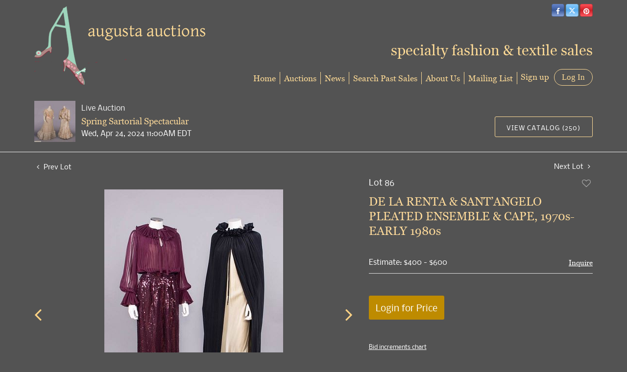

--- FILE ---
content_type: text/html; charset=UTF-8
request_url: https://bid.augusta-auction.com/online-auctions/augusta-auctions/de-la-renta-sant-angelo-pleated-ensemble-cape-1970s-early-1980s-6104003
body_size: 100209
content:
<!DOCTYPE html>
<html lang="en">
    <head>
        <link rel="shortcut icon" href="https://s1.img.bidsquare.com/site/favicon/m/19.png?t=1MPYYa ">
                <link rel="apple-touch-icon" href="https://s1.img.bidsquare.com/site/favicon/m/19.png?t=1MPYYa">
        <link rel="apple-touch-icon-precomposed" href="https://s1.img.bidsquare.com/site/favicon/m/19.png?t=1MPYYa">
        <meta name="viewport" content="width=device-width, initial-scale=1, maximum-scale=1, user-scalable=no"/><meta name="description" content="Bid on DE LA RENTA &amp; SANT’ANGELO PLEATED ENSEMBLE &amp; CAPE, 1970s-EARLY 1980s sold at auction by Augusta Auctions 86 on 24th April 2-pc burgundy silk georgette evening ensemble c/o permanent pleated blouse w/ Poirot collar, CF ties, long sleeve w/ elasticized pleated cuff, elastic WB &amp; matching gel sequin encrusted skirt, label “..."/><meta name="keywords" content="Couture &amp; Textiles,Women&#039;s Clothing &amp; Accessories"/><meta property="fb:app_id" content="2021466541405910"/><meta property="og:type" content="website"/><meta property="og:url" content="https://bid.augusta-auction.com/online-auctions/augusta-auctions/de-la-renta-sant-angelo-pleated-ensemble-cape-1970s-early-1980s-6104003"/><meta property="og:title" content="DE LA RENTA &amp; SANT’ANGELO PLEATED ENSEMBLE &amp; CAPE, 1970s-EARLY 1980s"/><meta property="og:description" content="2-pc burgundy silk georgette evening ensemble c/o permanent pleated blouse w/ Poirot collar, CF ties, long sleeve w/ elasticized pleated cuff, elastic WB &amp; matching gel sequin encrusted skirt, label “Oscar de la Renta”, blouse B 40”, L 23”, skirt W 27”, L 41” (slip N/I, few minor thread pulls, few missing sequins, some sequins w/ creasing &amp; minor tarnish) very good; 1 black permanent pleated cape w/ standing ruffle collar &amp; CF ties, label “Giorgio Sant’Angelo”, SH-SH 20”-22”, L 54”, (slip N/I) excellent"/><meta property="og:image" content="https://s1.img.bidsquare.com/item/l/2557/25571119.jpeg?t=1RTeoS"/><meta property="twitter:card" content="summary"/><meta property="twitter:site" content="@bidsquare"/><meta property="twitter:title" content="DE LA RENTA &amp; SANT’ANGELO PLEATED ENSEMBLE &amp; CAPE, 1970s-EARLY 1980s"/><meta property="twitter:description" content="2-pc burgundy silk georgette evening ensemble c/o permanent pleated blouse w/ Poirot collar, CF ties, long sleeve w/ elasticized pleated cuff, elastic WB &amp; matching gel sequin encrusted skirt, label “Oscar de la Renta”, blouse B 40”, L 23”, skirt W 27”, L 41” (slip N/I, few minor thread pulls, few missing sequins, some sequins w/ creasing &amp; minor tarnish) very good; 1 black permanent pleated cape w/ standing ruffle collar &amp; CF ties, label “Giorgio Sant’Angelo”, SH-SH 20”-22”, L 54”, (slip N/I) excellent"/><meta property="twitter:image" content="https://s1.img.bidsquare.com/item/l/2557/25571119.jpeg?t=1RTeoS"/><meta charset="UTF-8"/><meta http-equiv="X-UA-Compatible" content="IE=edge"/><link rel="canonical" href="https://bid.augusta-auction.com/online-auctions/augusta-auctions/de-la-renta-sant-angelo-pleated-ensemble-cape-1970s-early-1980s-6104003"/><link rel="alternate" hreflang="x-default" href="https://bid.augusta-auction.com/online-auctions/augusta-auctions/de-la-renta-sant-angelo-pleated-ensemble-cape-1970s-early-1980s-6104003"/><link rel="alternate" hreflang="en" href="https://bid.augusta-auction.com/online-auctions/augusta-auctions/de-la-renta-sant-angelo-pleated-ensemble-cape-1970s-early-1980s-6104003"/>                <title>DE LA RENTA &amp; SANT’ANGELO PLEATED ENSEMBLE &amp; CAPE, 1970s-EARLY 1980s sold at auction on 24th April  | Augusta Auctions</title>
        <script data-react-helmet="true" type="application/ld+json">{
    "@context": "https://schema.org",
    "@type": "Product",
    "productID": "6104003",
    "sku": "6104003",
    "name": "DE LA RENTA & SANT\u2019ANGELO PLEATED ENSEMBLE & CAPE, 1970s-EARLY 1980s",
    "image": "https://s1.img.bidsquare.com/item/xl/2557/25571119.jpeg",
    "url": "https://bid.augusta-auction.com/online-auctions/augusta-auctions/de-la-renta-sant-angelo-pleated-ensemble-cape-1970s-early-1980s-6104003",
    "description": "2-pc burgundy silk georgette evening ensemble c/o permanent pleated blouse w/ Poirot collar, CF ties, long sleeve w/ elasticized pleated cuff, elastic WB &amp; matching gel sequin encrusted skirt, label &ldquo;Oscar de la Renta&rdquo;, blouse B 40&rdquo;, L 23&rdquo;, skirt W 27&rdquo;, L 41&rdquo; (slip N/I, few minor thread pulls, few missing sequins, some sequins w/ creasing &amp; minor tarnish) very good; 1 black permanent pleated cape w/ standing ruffle collar &amp; CF ties, label &ldquo;Giorgio Sant&rsquo;Angelo&rdquo;, SH-SH 20&rdquo;-22&rdquo;, L 54&rdquo;, (slip N/I) excellent\r\n",
    "offers": {
        "@type": "Offer",
        "url": "https://bid.augusta-auction.com/online-auctions/augusta-auctions/de-la-renta-sant-angelo-pleated-ensemble-cape-1970s-early-1980s-6104003",
        "price": 500,
        "priceCurrency": "USD",
        "availabilityEnds": "2024-04-24T17:00:00+02:00 CEST",
        "priceValidUntil": "2024-04-24T17:00:00+02:00 CEST",
        "availability": "SoldOut"
    }
}</script>        <script type="text/javascript">
                        pageLoadServerTime = 1768792202677;
            pageLoadServerTimeElapsedStart = (new Date()).getTime();
        </script>
        <link rel="stylesheet" type="text/css" href="https://bid.augusta-auction.com/public/themes/common/css/bootstrap.min.css?t=1761753286" />
<link rel="stylesheet" type="text/css" href="https://bid.augusta-auction.com/public/themes/common/css/fonts/icon-font.css?t=1761753286" />
<link rel="stylesheet" type="text/css" href="https://stackpath.bootstrapcdn.com/font-awesome/4.7.0/css/font-awesome.min.css" />
<link rel="stylesheet" type="text/css" href="https://bid.augusta-auction.com/public/themes/default/css/theme.css?t=1762470181" />
<link rel="stylesheet" type="text/css" href="https://bid.augusta-auction.com/public/themes/default/css/theme-responsive.css?t=1761753286" />
<link rel="stylesheet" type="text/css" href="https://bid.augusta-auction.com/public/themes/default/css/theme-dev.css?t=1761753286" />
<link rel="stylesheet" type="text/css" href="https://bid.augusta-auction.com/public/js/magiczoomplus/5.3.7/magiczoomplus.css?t=1761753285" />
<link rel="stylesheet" type="text/css" href="https://bid.augusta-auction.com/public/css/jquery-ui.css?t=1761753285" />
<link rel="stylesheet" type="text/css" href="https://bid.augusta-auction.com/public/css/atc-base.css?t=1761753285" />
<link rel="stylesheet" type="text/css" href="https://bid.augusta-auction.com/public/themes/default/css/item-details.css?t=1761753286" />
<link rel="stylesheet" type="text/css" href="https://bid.augusta-auction.com/public/themes/common/css/component/popup.css?t=1761753286" />
<link rel="stylesheet" type="text/css" href="https://bid.augusta-auction.com/public/themes/common/css/fonts/georgia.css?t=1761753286" />
<link rel="stylesheet" type="text/css" href="https://bid.augusta-auction.com/public/themes/common/css/fonts/nobile.css?t=1761753286" />
<style>
:root {--main-button-color:#be8b00}
:root {--main-button-color-hover:#fcd284}
:root {--main-btn-text:#ffffff}
:root {--secondary-button-color:#535353}
:root {--secondary-button-color-hover:#fcd284}
:root {--secondary-btn-text:#ffffff}
:root {--theme-color:#fcd284}
:root {--link-color-hover:#be8b00}
:root {--reg-aprv-btn-txt:#0aca1d}
:root {--pending-text:#ff8e00}
:root {--pending-btn-bg:rgba(204, 204, 204, 0.2)}
:root {--font-main:georgiaregular}
:root {--font-secondary:Nobile-Regular}</style>
<style>body{font-size: 14px; background: #535353;color: #F2F2F2;}
    a{color: #FDDA96;}
   .header { margin: 0; padding: 0; background: none; border: 0;}
   .header-right { position: absolute; right: 15px; top: 0;z-index: 9;}
   .header-right h3 { font-size: 30px; color: #fdda96; margin-top: 50px;}
   .logo-part{ margin-top: 15px;   }
   .logo-part .logo, .logo-part .sub-logo{ font-family: Times New Roman,Georgia,Times; color: #000080; margin: 0;}
   .logo-part .logo{font-size: 3vw;font-style: italic;   }
   .logo-part .sub-logo{font-size: 1.5vw;   }
   #google_translate_element {display: inline-block;}
   .social-button-list { list-style: none; display: inline-block; margin: 0; padding-left: 5px;}
   .social-button-list li { display: inline-block; background: #000; border-radius: 5px;}
   .btn-social-icon { height: 26px; width: 26px; padding: 0; line-height: 28px; font-size: 1em; border: 1px solid rgba(0,0,0,0.2); color: #ffffff; transition: none;}
   .btn-social-icon:hover{
      color: #fff;
   }
   .btn-twitter{
      background: linear-gradient(to top, #a4d7ff, #55acee, #86cafe);
   }
   .btn-twitter:hover{
      background-color: #2795e9;
   }
   .btn-facebook {
      background: linear-gradient(to top, #87a1d8, #3b5998, #6282c9);
   }
   .btn-facebook:hover {
      background-color: #2d4373;
   }
   .btn-pinterest {
      background: linear-gradient(to top, #ff575f, #cb2027, #ff4e55);
   }
   .btn-pinterest:hover {
      background-color: #9f191f;
   }
   .btn-youtube {
      background-color: #cd332d;
   }
   .btn-youtube:hover {
      background-color: #ac2b26;
   }
   .btn-instagram {
      background-color: #3f729b;
   }
   .btn-instagram:hover {
      background-color: #305777;
   }
   a.navbar-brand {
      margin: 0;
   }
   .nav-menu {
      padding: 0;
      position: absolute;
      bottom: 0;
      right: 0;
   }
   .nav-menu .navbar-nav > li > a{
      border-right:1px solid #fdda96;
   }
   .nav-menu .navbar-nav > li > a{
      color: #fdda96;
      font-size: 17px;
      padding: 0 0;
      margin: 6px 0;
   }
   .nav-menu .navbar-nav > li > a:hover{
      color: #ffffff;
   }
   .nav-menu .navbar-nav > li > a:focus{
      color: #ffffff;
   }
   .nav-menu .dropdown-menu{ font-size: inherit; box-shadow: 0 6px 12px rgba(0, 0, 0, 0.18); border-radius: 0 0 5px 5px; min-width: 210px; }
   .nav-menu .navbar-nav > li:last-child .dropdown-menu {
      left: auto;
      right: 0;
   }
   .nav-menu .navbar-toggler {
      border: 0;
   }
   .nav-menu .navbar-toggler:focus{
      outline: none;
   }
   .navbar-toggler-icon i { height: 2px; display: block; background: #fdda96; margin: 6px 0; border-radius: 5px;}
   .social-buttons {
      display: inline-block;
   }
   .my-account-btn {
      display: inline-block;
      margin-left: 0px;
   }
   .my-account-btn span {
      display: inline-block;
   }
   .my-account-btn a {
      color: inherit;
      display: inline-block;
      color: #fdda96;
      font-size: 17px;
   }
   .logout-btn-front, .login-link { border: 1px solid #fdda96; background: none; border-radius: 30px; padding: 6px 15px; text-decoration: none; line-height: initial; color: #fdda96;font-size: 17px; text-transform: inherit; font-family: Georgia, 'Times New Roman', Times, serif;}
   .logout-btn-front:hover, .login-link:hover{
      background: #fdda96;
      color: #535353;
      text-decoration: none;
   }
   .my-account-link, .signup-link {
      margin: 0 7px;
      text-decoration: none;
   }
   .my-account-link:hover, .signup-link:hover {
      text-decoration: none;
      color: #fff;
   }
   .footer {
      margin: 30px 0 0 0;
      padding: 30px 0;
      font-family: 'Nobile', sans-serif;
      color: #e4e4e4;
      font-size: 12px;
      border-top: 1px solid #fdda96;
      background: none;
   }
   .footer a {
      color: #fdda96;
   }
   .footer-links a {
      font-size: 14px;
      border-right: 1px solid #fdda96;
      display: inline-block;
      padding: 0 8px 0 4px;
   }
   .footer a:hover{
      color: #fff;
      text-decoration: none;
   }
   .footer-links a:last-child {
      border-right:0;
   }
   .poweredby-sec img {
      max-width: 170px;
      margin-left: 15px;
   }
   .poweredby-sec {
      margin-top: 12px;
   }
   .mobile-logo-text{display: none;}
   .auction-list .auction-nav ul li.on a{color: #fff;}
   .my-account h2 {color: inherit;}
   .my-account .account-nav li a {color: #ffffff;}
   .my-account .account-nav li:hover a, .my-account .account-nav li.active a{color: #fdda96;}
   .my-account select {
    background-color: #fff !important;}
   .my-account .account_right select {
    background-color: #fff !important;
    background-position: 97% 22px !important;}
   .my-account option {color: #333;}
   .bidsquare-right input { padding: 5px 6px; border-radius: 3px;}
   .item-detail ul .new_check_gruop label{color: #ffffff;}
   .account_left ul li a{color: #fff;}
   .account_left ul li.on a{color: #fdda96;}
   .account_left ul li:hover a{color: #fdda96;}
   .my-account .form-control { padding: 15px 10px !important; border-radius: 3px;}
   .my-account select.form-control:focus{background: none;}
   .shipping label{color: #fff;}
   .modal {color: #333;}
   .account_right .custom .form-group label {color: #fff;}
   .auction-list, .auction-list p, .auction-list .auc-list-content label, .auction-list .auc-list-content span {
    color: #fff !important;}
    .auction-list .auc-list-content .btn-sec .bidding-time span {color: #00FE4A !important; font-family: var(--font-secondary) !important;}

.auction-list .auc-list-content .btn-sec .bidding-time span.color_green01, .color_green01 {
    color: #00d000 !important; font-family: var(--font-secondary);
}
.auction-list ul li{
    border-bottom: 1px solid #666;
}
.banner_bottom p, .catalog_list .catalog_detail .est_prc_time .est_price, .catalog_list .catalog_detail .bidding_sec .starting_bid .bid_txt, .catalog_list .catalog_detail .lot_Num, .catalog_list .side_filter .common_tgl ul li a {
    color: #fff !important;
}
.tab_title ul li.active a{
    color: #fff !important;
}
.main_auc_detail h1 a, .item_detail .item_description h1{
    color: #FCD99A !important;
}

.catalog_list .result_count, .hamburgerBox a.btn_toggle, .catalog_list .side_filter .common_tgl ul li label.custom, .catalog_list .side_filter .common_tgl ul li span.countSmall{
    color: #fff !important;
}
.showMenu a.btn_toggle,.showMenu .side_filter .common_tgl ul li label.custom, .showMenu .side_filter .common_tgl ul li label.custom .countSmall{
    color: #666 !important;
}

.catalog_list .sorting select {
    background-color: #fff !important;
}

.item_detail .item_description .place_bid_area .bidding-area a{
    color: #fff !important;
}
.catalog_list .sorting option {
    color: #333333 !important;
}
.catalog_list .catalog_detail .bid_amount input, .item_detail .item_description .place_bid_area .bidding-area .place_bid input {
    background: #fff !important;
}
.auctioneer .btn-sec a, .auction-list .auc-list-content .btn-sec .scnd-btn, .event_catalog_banner .banner_content .scnd-btn {
    border: 1px solid #fdda96 !important;
    color: #fff !important;
    background: none !important;
}
.auctioneer .btn-sec a:hover, .auction-list .auc-list-content .btn-sec .scnd-btn:hover, .event_catalog_banner .banner_content .scnd-btn:hover{
    background: rgb(255 255 255 / 14%) !important;
}
.banner_bottom .catalog-social a{
    color: #C99A0A !important;
}
.auctioneer .btn-sec a:hover, .auction-list .auc-list-content .btn-sec .scnd-btn:hover {
    color: #333;
}
.item_detail .item_description .item_tabs ul li a, .item_detail .other_lots ul li .auction-detail p{
    color: #fff !important;
}
.item_detail .other_lots ul li .auction-detail h2{
    color: #fdda96 !important;
}
.item_detail .item_description .chartlist {
    color: #666;
}
.item_detail .other_lots ul li .auction-detail span, .item_detail .item_direction a, .item_detail .item_description .lot_num{
    color: #fff !important;
}
.item_detail .social_icon ul li .fa-envelope {
    color: #969696;
}
.auction-list .auc-list-content .btn-sec .bidding-time span img, .auctioneer .auctioneer_detail .main_auc_detail .auc_timing .time_left img{
    background: #fff;
    padding: 2px 3px;
    border-radius: 3px;
    box-sizing: content-box;
}
.live_panel .est_price .estimate_amount span, .live_panel .est_price label, .live_panel .bidding_center span.msg_title{
    color: #fff !important;
}
.auctioneer .auctioneer_detail .main_auc_detail .auc_timing .start_time, .item_detail .item_description .estimated_price span, .item_detail .item_description .estimated_price a{
    color: #fff !important;
}
.item_detail .item_description .place_bid_area .bidding-area .place_bid button, .banner_bottom .addtocalendar span{
    background: #C99A0A !important;
    color: #ffd !important;
    border: 1px solid #FDDA96;
}
.item_detail .item_description .place_bid_area .bidding-area .place_bid button:hover, .banner_bottom .addtocalendar span:hover{
    background: #e0ad12 !important;
}
.auction-list .auction-nav ul li a:hover, .tab_title ul li a:hover{
    color: #fff !important;
}
.auction-list .auc-list-content h1 a:hover, .catalog_detail a:hover{
    color: #C99A0A !important;
}
.registration-cc-icon, .show-credit-card-form-link{
    color: #c99a0a;
}
.addtocalendar ul li a {
    color: #333 !important;
}
.mobiTitle, .my-account .item_filter_wrap select {
    color: #666 !important;
}
.bidsquare-right .search_icon::before {
    top: 5px;
    position: relative;
}
.catalog_list .side_searchbar input {
    padding: 10px 7px !important;
    border-radius: 3px !important;
    font-size: 13px !important;
}
.catagory-filter-icon {
    color: #fff;
}
.filter-range {
    color: #666;
}
.catalog_list .shipping h2, .catalog_list .terms h2{
    color: #fff !important;
}
.buyers_table tr td, .buyers_table tr th {
    color: #fff !important;
}
.my-account {
       float: none;
}

@media screen and (max-width: 1199.98px) {
      .copyright-sec, .poweredby-sec{float: none !important; text-align: center;}
      .poweredby-sec{margin-top: 30px;}
      .auction-list .slider-for img{max-height: 400px!important;}
   }
   @media screen and (max-width: 991.98px) {
      .header-right{display: none;}
      .nav-menu{position: relative;}
      .nav-menu .navbar-nav > li > a{border-right: 0;}
      .nav-menu .navbar-nav {background: #424242; border-radius: 20px; padding: 20px 30px;}
      .mobile-logo-text {display: block; color: #fdda96; position: absolute; left: 126px; bottom: 59px; font-size: 18px;}
      .nav-menu .navbar-toggler { outline: none; position: absolute; top: -102px; right: 0;}
      .nav-menu {
         padding: 0;
      }
      .my-account-btn{
         display: block;
         margin: 0;
      }
      .my-account-btn span{
         display: block;
         margin: 6px 0;
      }
      .my-account-btn > a{
         display: block;
         margin: 6px 0 14px 0;
      }
      .my-account-link, .signup-link {
         display: block;
         margin: 0;
         font-size: 17px;
         padding: 0 0;
      }
      .logout-btn-front, .login-link{
         border: 0;
         font-size: 17px;
         padding: 0 0;
         margin: 7px 0;
      }
      .nav-menu .navbar-nav{
         border-top: 1px solid #2e2f4a;
         margin-top: 5px;
      }
      .my-account-btn .logout-btn-front{
         text-align: left;
         text-transform: capitalize;
      }
      .logout-btn-front:hover, .login-link:hover{
         background: none;
      }
   }
   @media screen and (max-width: 767.98px) {
      .navbar-brand img{max-width: 230px;}
      .mobile-logo-text { bottom: 40px; font-size: 13px; left: 89px;}
      .nav-menu .navbar-toggler{top: -78px;}
   }
   @media screen and (max-width: 340.98px) {
      .navbar-brand img {max-width: 210px;}
      .mobile-logo-text{left: 80px; font-size: 12px;}
   }



   
   /* moon */


.auc-list-content .btn-sec .view-catalog-btn {border:1px solid #fdda96; }   

.pt-lg-4, .py-lg-4 {
    display: flex;
    flex-direction: column;
    align-content: flex-end;
    flex-wrap: wrap;
    justify-content: flex-end; }

.item_detail .item-slider .auction-detail-product ul li {width: 50px!important;height: 50px!important; margin-bottom: 10px!important;}
   .auction-list {margin-top:40px; margin-bottom: 0px !important}
   .auction-list .auc-list-content .btn-sec .prm-btn {font-size: 15px;
       text-transform: uppercase;
       letter-spacing: 1px;}
   .auction-list .auc-list-content .btn-sec .scnd-btn {
       font-family: var(--font-secondary)!important;
       text-transform: uppercase!important;
       font-weight: 100!important;
       letter-spacing:1px !important;
       font-size: 13px !important;
       border:1px solid var(--theme-color);
       border-radius: 3px!important;
   }

   .auction-list .auc-list-content h1{margin-bottom: 6px !important; padding-bottom:5px !important; font-size:43px!important; line-height: 110% !important; text-transform: initial !important; color:#FCD99A !important}


   .banner_bottom {padding-bottom: 0px !important;}
   .auction-list h1.auction-page-title {padding: 16px 0 38px 0px!important; font-size: 35px !important; letter-spacing: 6px!important;}
   .event_catalog_banner img {  height: 450px !important; max-height: 450px !important;}
   .auctioneer_detail .main_auc_detail h1 { font-size: 18px !important;line-height: 120% !important; margin: 5px 0 !important;}
   .auction-list .auction-nav ul li a {    text-transform: none;font-size:16px}


   .auction-list .auc-list-content h1{margin-top: 10px !important;
   overflow: hidden; display: -webkit-box; -webkit-line-clamp: 2; -webkit-box-orient: vertical;text-transform:uppercase;letter-spacing:1px}

   .auction-list .auc-list-content p {overflow: hidden; display: -webkit-box; -webkit-line-clamp: 5; -webkit-box-orient: vertical;}

   .catalog_list .catalog_detail .lot_title {font-size: 19px!important; overflow: hidden; display: -webkit-box; -webkit-line-clamp: 2; -webkit-box-orient: vertical; color:#FCD99A !important}
   .catalog_list .result_count {font-size: 18px!important;}
   .event_catalog_banner .banner_content h1{margin: 12px 0 10px -2px !important; font-size:43px !important;padding-bottom: 6px
; }
   .catalog_list .catalog_detail .bidding_sec .starting_bid .currency_container span{font-size: 18px!important; font-family: var(--font-main, Times New Roman, Times, serif);}
   .catalog_list .catalog_detail .bidding_sec .starting_bid .bid_txt {font-family: inherit !important;}

   .event_catalog_banner .banner_content p {font-family: var(--font-secondary) !important;}
   .event_catalog_banner .banner_content label {padding-top: 20px;font-family: var(--font-secondary) !important;}

   .my-account .account-nav li a {text-transform: none !important;font-size: 14px!important;letter-spacing: 0!important; }
   .item-detail ul .text-head p, .item-detail ul .live-pannel p ,.item-detail ul .live-pannel p {font-size: 15px!important;}


   .tab_title ul li a:hover{color: var(--link-color-hover);}
   .item_detail .other_lots ul li .auction-detail h2:hover {color: var(--link-color-hover);}

   .catalog_list .catalog_detail .lot_Num {font-family: var(--font-secondary)!important;}
   .item_detail .item_description .estimated_price {padding-bottom: 10px!important;}
   .catalog_list .side_filter .common_tgl ul li label.custom a:hover{color: var(--link-color-hover);}
   .item_detail .item_direction a:hover{color: var(--link-color-hover);}
   a:hover{color: var(--link-color-hover);}
   .tab_title ul li.active a:after{bottom: -18px!important;height: 2px!important}
   .tab_title {padding: 25px 0 15px!important;}


   .banner_bottom ltx {padding-bottom:5px!important;}

   .auctioneer .auctioneer_detail .main_auc_detail .auc_timing .time_left ltx{font-family: var(--font-main); color: #fff;}
   .item_detail .other_lots ul li .auction-detail span {font-weight: normal !important;}


   .item_detail .item_description .item_tabs ul li a {text-transform: none !important;font-size: 13px!important;letter-spacing: 0!important; }
   .item_detail .item_description .item_tabs .tab-pane {font-weight: normal!important;font-size:15.5px!important;line-height: 190%;}
   .item_detail .item_description .item_tabs .tab-pane h4{font-size:16px !important;font-family: var(--font-main);}
   .item_detail .item_description .item_tabs .tab-content {font-family: var(--font-secondary);}
   .item_detail .item_description .place_bid_area .bidding-price {
     font-family: var(--font-main)!important;}

   .item_detail .item_description .place_bid_area .f_item_detail_bid_status{
     font-family: var(--font-main)!important;
     font-size: 16px !important;
   }
   .auctioneer .auctioneer_detail .main_auc_detail span, .auctioneer .auctioneer_detail .main_auc_detail .auc_timing .start_time, .item_detail .item_direction a,.item_detail .item_description .lot_num {font-family: var(--font-secondary)!important;}


   .item_detail .item_description .place_bid_area .bidding-area .place_bid input{    border: 1px solid #e0e0e0;
       border-radius: 0px;}
   .item_detail .item_description .place_bid_area .bidding-area .place_bid button{

     font-family: var(--font-main)!important;
     text-transform: uppercase!important;
     font-weight: 100!important;
     letter-spacing:1px !important;
     font-size: 14px !important;
     padding:14px 5px !important;
   }



   .color_green01 {font-family: var(--font-main)!important;}


   .item_detail .item_description .place_bid_area {margin-top: 25px!important; }



   .catalog_list .side_filter .common_tgl .filter-range input{height: 31px;}

   .live_panel .lot_title  {overflow: hidden; display: -webkit-box!important; -webkit-line-clamp: 2; -webkit-box-orient: vertical;}

   .live_panel .bidding_box {margin-top:5px; border-radius: 3px;}
   .live_panel .lot_desc p {
     font-weight: normal !important;
       margin-top: 15px;}


   .catalog_list .sorting {padding-bottom:0px !important;}
   .mb-3, .my-3 {padding-bottom:0px !important;}

   .event_catalog_banner .banner_content .ended_txt{font-size: 16px;}
   .banner_bottom span {font-size:16px  !important; font-family: var(--font-secondary)!important; color: #00FE4A !important;}

   .description {font-size:16px!important}


   .live_panel .bidding_lots{border-top: 1px solid #000;  margin-bottom: 15px; }
   .event_catalog_banner .banner_content .green_t {border-radius: 0px !important; font-size:17px!important}


   .banner_bottom span.color_green01, .auction-list .auc-list-content .btn-sec .bidding-time span.color_green01 {color: var(--reg-aprv-btn-txt, #B0BB1A)!important;}

   .color_green01{color: var(--reg-aprv-btn-txt)!important;}

   .scnd-btn {margin-top: 7px;}
   .auction-list .auc-list-content label{ font-family: var(--font-secondary);}
   .catalog_list .catalog_detail .bid_amount .place_bid_area button.register_btn{
       text-transform: uppercase!important;
       font-weight: 100;
       font-size: 12px !important;
     }
   .auctioneer .btn-sec a {
       border-radius: 3px!important;
       text-transform: uppercase!important;
       font-weight: 100!important;
       letter-spacing:1px !important;
       font-size: 13px !important;
       border:1px solid var(--theme-color);
       padding: 11px 5px 8px 4px;
   }


     .event_catalog_banner .banner_content .scnd-btn {
         border-radius: 3px!important;
         text-transform: uppercase!important;
         font-weight: 100!important;
         letter-spacing:0.5px !important;
         font-size: 13px !important;
         border:1px solid;
   }
   .banner_bottom .prm-btn {
         text-transform: uppercase!important;
         font-weight: 100!important;
         letter-spacing:1px !important;
         font-size: 12px !important;}

     .event_catalog_banner .banner_content .prm-btn{
       text-transform: uppercase!important;
       font-weight: 100!important;
       letter-spacing:1px !important;
       font-size: 15px !important;

     }
     .banner_bottom p {
       font-size: 16px !important;
       line-height: 150% !important;
       margin-bottom: 10px !important;

     }

   .catalog_list .side_filter .common_tgl ul li a, .catalog_list .side_filter .common_tgl ul li label.custom {font-size:13px !important}


   .auctioneer_detail {
       display: table;
   }
   .auctioneer_detail .main_auc_detail {
       display: table-cell !important;
       vertical-align: middle;
       position: relative;
       left: 12px;
   }
   .live_panel .bid_panel_wrap button.register_btn, .live_panel .bid_panel_wrap button.leb{
     text-transform: uppercase!important;
     font-weight: 100!important;
     letter-spacing:1px !important;
     font-size: 18px !important;
   }

   .item-detail ul .bidding-sec .enterBid button, .item-detail .registered-auction .text-sec .auction-end a, .account_right .save_action button{

     text-transform: uppercase!important;
     font-weight: 100;
     font-size: 12px !important;
   }
   .item-detail ul .bidding-sec .enterBid button.pending {padding:8px 2px;}

   .item-detail .registered-auction .text-sec .auction-end a{
       text-align: center;
   }
   .catalog_list .catalog_detail .bid_amount input::placeholder {
       color: #777777 !important;

   }

   .auc-list-content .event_reg_stat_txt, .auc-list-content .event_stat_txt{
       margin-bottom: 10px;
   }
   .catalog_list .sorting {padding-bottom:15px !important;}
   .mb-3, .my-3 {padding-bottom:10px !important;}

   .item_detail .item_description h1 {
       line-height: 125% !important;
       max-height: inherit !important;
   }
   .bidding-price div {
       font-family: var(--font-main)
   }
   .item_detail .item_description .item_tabs .active {
       opacity: 1;
   }

   .submit button, .submit-button button, .login_reg_page .my_btn_area input[type="submit"], .catalog_detail .bid_amount .place_bid_area button.cleb, .catalog_detail .bid_amount .place_bid_area button.cteb, .catalog_detail .bid_amount .place_bid_area button.cbeb{ border-radius:3px !important}

   .item-detail ul .live-pannel span, .item-detail ul .live-pannel p, .item-detail ul .live-pannel p, .item-detail ul .live-pannel p.date_time, .item-detail ul .bidding-sec .bidPrice .bidLength span,.item-detail ul .text-head h2  { font-family: var(--font-secondary)!important;}
   .item-detail ul .text-head h2{font-size: 13px !important; letter-spacing:0px !important;}
   .item-detail ul .live-pannel p.date_time {font-size: 13px !important;}

   .item-detail ul .text-head p, .item-detail ul .live-pannel p, .item-detail ul .live-pannel p{overflow: hidden; display: -webkit-box; -webkit-line-clamp: 3; -webkit-box-orient: vertical;}

   .item-detail .registered-auction .text-sec .auction-end .green_t{font-size:14px!important}
   .item-detail .registered-auction .text-sec .item-title p { font-family: var(--font-secondary)!important;font-size:12px;}

   .item-detail .registered-auction .text-sec .item-title a{ 
     text-transform: uppercase!important;
     font-weight: 100;
     font-size: 12px !important;
     border:1px solid #FCD99A !important;
     padding: 4px 10px !important;
   }


   .payment-div .credit_card button,.billing-form button,.payment-div .credit_card{ 
     font-family: var(--font-secondary)!important;
     text-transform: uppercase!important;
     font-weight: 100;
     font-size: 14px !important;}

   .account_left ul li a {
     font-family: var(--font-secondary)!important;
     font-size: 14px !important;}

   .live_panel .lot_title{font-size:19px !important; line-height:130% !important; }
   .live_panel .lot_num{font-family: var(--font-secondary)!important;}

   .catalog_list .catalog_detail .est_prc_time .est_time {font-family: var(--font-secondary)!important;}




.live_panel .bidding_lots {background-color:#666 !important}


   @media only screen and (max-width: 576px){
   .auction-list .auc-list-content h1 {
       font-size: 28px!important; 
       line-height: normal;
       margin-bottom:12px;}
   .auctioneer {padding: 10px 0 0 0 !important}
   
   .auction-list .auc-list-content p{
       font-size: 15px;
       line-height: 150%;
       margin-bottom: 10px;
   }
   .auctioneer .auctioneer_detail .main_auc_detail {
       width: 76% !important;
      }
      .event_catalog_banner .banner_content h1 {font-size:34px!important;}
      .catalog_list .catalog_detail .lot_title {height:50px !important;}
   
   }

.bottom_text a{color: var(--main-button-color);}
.item_detail .item_description .favourite .btn-icon-heart:after { font-size: 18px;}
.modal-content p {font-family: var(--font-secondary)!important; font-size: 14px !important;}


.resultTxt {font-size:14px;}
.auction-list .auc-list-content .btn-sec .bidding-time span{margin-bottom: 0px !important;}
.catalog_list .catalog_detail .bidding_sec .starting_bid .bid_txt span{margin-bottom: 7px!important;font-size: 13px !important;}

.item_detail .item_direction {margin-bottom: 0px !important;}


.item_detail .item_description h1 {margin-bottom:10px; max-height: none!important;line-height: 125%!important;font-size:24px;}



.message_bar_wrap .message_bar .message_con_wrap .message_bar_txt a {color: var(--main-button-color)!important;}


.f_item_myItem_time_left {color:#00FE4A; font-family: var(--font-secondary) !important;}
.auctioneer .auctioneer_detail .main_auc_detail .auc_timing .time_left span.time_limited span.red_t{color: #00FE4A;}

.auction-list .slider-nav.sync-img .wl-icon-sync-arrow-right { right: 20px;}

   .payment_model .submit input[type="submit"] {max-width: 100%;}

   .catalog_list .catalog_detail .like_icon .btn-icon{margin-top: -5px !important;}
   .like_icon .btn-icon.btn-icon-heart.wl-icon-heart {color: var(--main-button-color)!important;}
   .catalog_list .terms {margin-bottom: 100px;}

   .pending {padding: 8px 4px !important;}

   .item-list-bottom .pending {
       font-size: 13px!important;
   }

   .item-detail ul .text-sec {text-align:left;}

   .right-align{margin-left: -100px;}

   .catalog_list .catalog_detail .like_icon .btn-icon.btn-icon-heart.wl-icon-heart:before{color:#aaa!important;}
   .catalog_list .catalog_detail .like_icon .btn-icon { right: -5px !important; top: -5px!important;}
   .catalog_list .side_filter .common_tgl .filter-range button{border-radius:3px!important; font-size: 13px!important;}
   .item_detail .other_lots ul li .auction-detail p {font-family: var(--font-secondary)!important;}

   .login_ms .login_type .login-with-bs-link,.custom, .login_ms .login_type .login-with-bs-check, .bid_registration .reg_auc .type_auc  {font-family: var(--font-secondary)!important;}

   .item-detail ul .bidding-sec .bidPrice .bid_txt span {font-size: 12px !important;}
   .item-detail ul .bidding-sec .bidPrice .bid_txt .currency_container span{font-size: 18px !important;}
   .my-account > h2 {
       text-transform: uppercase!important;
       font-size: 35px!important;
       letter-spacing: 6px!important;}
   .item-detail ul .estimate span {font-family: var(--font-secondary)!important;}

   .ack_bid_msg{font-family: var(--font-secondary) !important;}

   .catalog_list .catalog_detail .bidding_sec .btn-primary{font-size:12px !important; text-transform:uppercase;}

   .nav-part ul li .my-account-btn .login-link:hover { background: var(--main-button-color);color:var(--main-btn-text); transition: 0.3s;}
   .nav-part ul li .my-account-btn .login-link { border: 1px solid var(--main-button-color);}

   .auction-list .auc-list-content label{font-size: 14px!important;}

   .nav-part ul li a {cursor:pointer;}

   .timing .time_limited {color:red} 

   .auction-nav {font-family: var(--font-secondary)!important;}
   .auction-list .auction-nav ul li.on{border-bottom:2px solid var(--theme-color)}
   .auction-list .auction-nav ul {margin-bottom:60px !important;}

   .place_bid_area .pending {font-size: 13px !important;}

   .item_detail .item_description .estimated_price span {
       font-family: var(--font-secondary);}


   .live_panel .est_price, .live_panel .est_price .estimate_amount span {font-size:16px !important;} 

   .bidding_lots ul li.closed .closed_txt_wrap, .bidding_lots ul li.closed .closed_txt_wrap .closed_txt {color: #fff !important;}

.tab_title ul li a, .item-detail ul .text-head h2 {color: #ccc !important}

.catalog_list .side_searchbar button {color:#C99A0A; padding-top: 9px;} 
.filter-range {color:#fff !important }

.catalog_list .catalog_detail .bidding_sec .bid_num, .item-detail ul .text-head p { color:#FCD99A !important }

.bidsquare-bottom form button {border-radius: 4px; border-color: #FCD99A; color: #fff;}


.item-detail ul .bidding-sec .enterBid button {   font-size: 11px !important;} 

.my-account { padding-bottom: 40px;}

.item-detail ul .bidding-sec .enterBid input {font-size:12px !important; background-color: #fff !important}

.auction-list .auc-list-content .btn-sec .bidding-time ltx{color:#fff !important;}

.auction-list .addtocalendar a,.auction-list .auc-list-content .btn-sec .bidding-time ltx {font-size:12px !important;}
.auction-list .auc-list-content .btn-sec .bidding-time span {font-size:14px !important;}

.banner_bottom ltx {color:#fff !important}




/*Mobile App css*/
.is-mobile-app .auction-list h1.auction-page-title{margin-top:10px !important; font-size: 28px !important}
.is-mobile-app .auction-list .auc-list-content h1{font-size:26px!important; margin-top:0px; margin-bottom:10px}
.is-mobile-app .auction-list .auc-list-content label{font-size:13px!important;}
.is-mobile-app .auction-list .auc-list-content span {font-family:var(--font-secondary)!important;}
.is-mobile-app .auction-list .slider-nav.sync-img img { width: 100px;margin: 0px 10px;height: 100px;}
.is-mobile-app .auction-list .auc-list-content p {font-size: 14px; line-height: 26px;margin-bottom: 8px;}
.is-mobile-app .auction-list .auc-list-content .btn-sec .prm-btn {margin-bottom: 15px;}

.is-mobile-app .event_catalog_banner {margin-top: 0px;} 
.is-mobile-app .event_catalog_banner .banner_content h1 { font-size:26px; line-height: 1.2; margin-top:5px}
.is-mobile-app .banner_bottom p {font-size: 14px;line-height: 25px;}
.is-mobile-app .banner_bottom .catalog-social {display: none;}
.is-mobile-app .catalog_list .catalog_detail .lot_title { height: 35px !important;font-size: 15px !important; line-height: 1.2!important; letter-spacing: -0.5px;} 
.is-mobile-app .catalog_list .catalog_detail .est_prc_time .est_price {font-size: 12px;}
.is-mobile-app .catalog_list .catalog_detail .bidding_sec .bid_num {font-size: 11px;}
.is-mobile-app .catalog_list .catalog_detail .bid_amount input {border: 1px solid #aaa;}

.is-mobile-app .catalog_list .catalog_detail .lot_Num{font-size: 12px;}

.is-mobile-app .auctioneer {margin-top: 0px;} 
.is-mobile-app .event_catalog_banner img{ max-height: 500px !important;}

.is-mobile-app .banner_bottom .reverse-column div:first-child {
    order: 1;
}
.is-mobile-app .auction-list .auc-list-content div:child {order:2;} 

.is-mobile-app .item_detail .item_description .place_bid_area .bidding-area .place_bid {margin-top: 10px;}


.is-mobile-app .item_detail .item-slider .auction-item-img a.MagicZoomPlus img {height: auto !important;}
.is-mobile-app .item_detail .item-slider .auction-item-img{height: auto!important;}
.is-mobile-app .main_item_img {height: auto!important;}
.is-mobile-app .main_item_img .MagicZoomPlus img{height: auto!important;}
.is-mobile-app .live_panel .bidding_center span {margin-bottom:0px !important;font-size: 12px!important;} 
.is-mobile-app .items_img_list {margin-top: 0!important} 
.is-mobile-app .main_item_img {margin-top: 10px!important}
.is-mobile-app .item_detail .item_description .item_tabs .tab-pane{font-size:18px!important;line-height: 1.5;}
.is-mobile-app .auctioneer .auctioneer_detail .main_auc_detail h1{letter-spacing: 0px!important}

.is-mobile-app .my-account {margin-top: 0px!important}
.is-mobile-app .item_detail .social_icon {display:none}




 /* Download App Footer CSS */
 .download-app-footer{background: #535353; color: #fff; margin-top:70px}
 .download-our-app{border-top: 1px solid rgb(255, 255, 255, 0.15);}
 .application-view img {max-width: 360px;}
 .about-application-head {display: flex; align-items: center;}
 .app-brand-logo {margin-right: 20px;}
 .app-brand-logo img{max-width: 56px;}
 .about-application-head p {font-size: 28px; font-weight: 700; margin: 0;}
 .about-application-content{font-size: 15.5px; font-weight: normal; line-height: 23.25px; margin-top: 10px;}
 .app-qr-sec{height: 110px; width: 110px; background: #fff; text-align: center; display: inline-block; vertical-align: top; padding: 5px;}
 .app-qr-sec img{min-width: 92px;max-width: 100%;}
 .app-store-logo-sec {margin-left: 40px; display: inline-block;}
 .app-store-logo-sec img{max-width: 155px;}
 .application-qr {text-align: center;}
 .app-store-logo-sec a{display: block;}
 .app-store-logo-sec a:nth-child(1){margin-bottom: 20px;}
 .application-view {height: 240px; position: relative; top: -49px;}
 @media screen and (max-width: 1199.98px){
    .application-view img {max-width: 310px;}
    .about-application-head p{font-size: 22px;}
    .app-store-logo-sec{margin-left: 20px;}
    .app-store-logo-sec {width: calc(100% - 152px);}
 }
 @media screen and (max-width: 991.98px){
    .application-view{text-align: center; top: -43px;}
    .application-view img {max-width: 260px;position: relative;left: -40px;}
    .about-application-head p{font-size: 19px;}
    .app-store-logo-sec {width: auto;}
    .application-qr{ margin: 50px 0;}
    .app-qr-sec{display: none;}
    .application-view {height: 220px;}
 }
 @media screen and (max-width: 767.98px){
    .about-application {text-align: center;max-width: 310px; margin: auto;}
    .about-application-head{justify-content: center;}
 }

.is-mobile-app .download-app-footer{display:none;}

/* temporary fix until front-end design fixes proper */
.download-app-footer {
	clear: both; /* banner was rendering next to content instead of underneath and therefore it was covering entire content in my-account pages */
}
.checkout-wrapper .checkout-right {
	background: transparent;
}
.invoice_popup .checkout-submit-button {
	color: #fff;
	text-decoration: none;
}
.container-xl > .invoice_popup .f_invoice_pop_table_td, 
.container-xl > .invoice_popup .f_invoice_pop_table_total, 
.container-xl > .invoice_popup .f_invoice_pop_heading, 
.container-xl > .invoice_popup .f_invoice_pop_title_sub_txt {
	color: #F2F2F2;
}
/* end temporary fix */


#_feature .titleDiv h2{color:#fff !important}
.slick-slider .slick-list li {background: none !important;}

.auc_info_text p {
color: #fff !important;
}</style>
                    <!-- Google Tag Manager -->
            <script>(function(w,d,s,l,i){w[l]=w[l]||[];w[l].push({'gtm.start':
            new Date().getTime(),event:'gtm.js'});var f=d.getElementsByTagName(s)[0],
            j=d.createElement(s),dl=l!='dataLayer'?'&l='+l:'';j.async=true;j.src=
            'https://www.googletagmanager.com/gtm.js?id='+i+dl;f.parentNode.insertBefore(j,f);
            })(window,document,'script','dataLayer','GTM-5WMD3W');</script>
            <!-- End Google Tag Manager -->
                                            <!--[if lt IE 9]>
            <script type="text/javascript" src="https://bid.augusta-auction.com/public/js/html5shiv.min.js?t=1761753285"></script>
        <![endif]-->
        <script type="text/javascript">
            var setting = {"baseUri":"https:\/\/bid.augusta-auction.com","staticUri":"https:\/\/bid.augusta-auction.com\/public","isMobileWebView":false,"defaultSiteName":"Bidsquare","siteName":"Augusta Auctions","webSocket":{"host":"wss:\/\/ws.bidsquare.com","port":null,"debug":false},"reserveMet":[],"reCaptcha":{"v3":{"siteKey":"6LdzL_kcAAAAAHvauH1Jsz3Ux6njeXmqvGBbrqyk"}}};        </script>
                <script type="text/javascript" src="https://bid.augusta-auction.com/public/js/jquery.js?t=1761753285"></script>
<script type="text/javascript" src="https://bid.augusta-auction.com/public/js/functions.js?t=1761753285"></script>
<script type="text/javascript" src="https://bid.augusta-auction.com/public/themes/common/js/popper-v1.min.js?t=1761753286"></script>
<script type="text/javascript" src="https://bid.augusta-auction.com/public/themes/common/js/bootstrap.min.js?t=1761753286"></script>
<script type="text/javascript" src="https://bid.augusta-auction.com/public/themes/default/js/theme.js?t=1761753286"></script>
<script type="text/javascript" src="https://www.google.com/recaptcha/api.js?render=6LdzL_kcAAAAAHvauH1Jsz3Ux6njeXmqvGBbrqyk"></script>
<script type="text/javascript" src="https://bid.augusta-auction.com/public/js/front-common.js?t=1761753285"></script>
<script type="text/javascript" src="https://bid.augusta-auction.com/public/js/tagManager.js?t=1761753286"></script>
<script type="text/javascript" src="https://bid.augusta-auction.com/public/js/script.js?t=1761753286"></script>
<script type="text/javascript" src="https://bid.augusta-auction.com/public/js/bsApi.js?t=1761753285"></script>
<script type="text/javascript" src="https://bid.augusta-auction.com/public/js/jquery.i18n/src/jquery.i18n.js?t=1761753285"></script>
<script type="text/javascript" src="https://bid.augusta-auction.com/public/js/jquery.i18n/src/jquery.i18n.messagestore.js?t=1761753285"></script>
<script type="text/javascript" src="https://bid.augusta-auction.com/public/js/jquery.i18n/src/jquery.i18n.fallbacks.js?t=1761753285"></script>
<script type="text/javascript" src="https://bid.augusta-auction.com/public/js/jquery.i18n/src/jquery.i18n.language.js?t=1761753285"></script>
<script type="text/javascript" src="https://bid.augusta-auction.com/public/js/jquery.i18n/src/jquery.i18n.parser.js?t=1761753285"></script>
<script type="text/javascript" src="https://bid.augusta-auction.com/public/js/jquery.i18n/src/jquery.i18n.emitter.js?t=1761753285"></script>
<script type="text/javascript" src="https://bid.augusta-auction.com/public/js/magiczoomplus/5.3.7/magiczoomplus.js?t=1761753285"></script>
<script type="text/javascript" src="https://bid.augusta-auction.com/public/js/jquery-ui.js?t=1761753285"></script>
<script type="text/javascript" src="https://bid.augusta-auction.com/public/js/client/ws/auctionClient.js?t=1761753285"></script>
<script type="text/javascript" src="https://bid.augusta-auction.com/public/js/client/ws/liveEvent.js?t=1761753285"></script>
<script type="text/javascript" src="https://bid.augusta-auction.com/public/js/atc.min.js?t=1761753285"></script>
<script type="text/javascript">
                $.i18n().load({"en":{"Starting Bid":"Starting Bid","Current Bid":"Current Bid","Start in":"Start in","Starts in":"Starts in","End in":"End in","Bidsquare Bidder":"Bidsquare Bidder","Competing Bidder":"Competing Bidder","Bidder":"Bidder","Click Here to Bid Live":"Click Here to Bid Live","Non-supported browser... Use Chrome, Firefox, or Safari 11+":"Non-supported browser... Use Chrome, Firefox, or Safari 11+","On the Market":"On the Market","You are the highest bidder (%amount%)":"You are the highest bidder (%amount%)","You've been outbid (%amount%)":"You've been outbid (%amount%)","Your max bid (%amount%) is below reserve":"Your max bid (%amount%) is below reserve","You have an absentee bid (%amount%)":"You have an absentee bid (%amount%)","Place Bid":"Place Bid","Place Max Bid":"Place Max Bid","Increase Max Bid":"Increase Max Bid"}});
                
                [{"en":"https:\/\/bid.augusta-auction.com\/public\/js\/jquery.i18n\/messages\/en.json?t=1761753285"}].forEach(function (transArr, i) { $.i18n().load(transArr); });
                $.i18n.rawTranslationMap = {"reserveMetBannerNotification":"On the Market","highestBidNotification":"You are the highest bidder (%amount%)","outBidNotification":"You've been outbid (%amount%)","reserverNotMetNotification":"Your max bid (%amount%) is below reserve","absenteeBidNotification":"You have an absentee bid (%amount%)","placeNextBidButtonTextTimed":"Place Bid","placeMaxBidButtonTextTimed":"Place Max Bid","increaseMaxBidButtonTextTimed":"Increase Max Bid","placeNextBidButtonTextLive":"Place Bid","placeMaxBidbuttonTextLive":"Place Max Bid","increaseMaxBidButtonTextLive":"Increase Max Bid"};
            $(window).load(function(){});</script>
<script type="text/javascript">$(document).ready(function(){
/* year updation*/
$("#year").html(new Date().getFullYear());
})</script>
        <script type="text/javascript">
            if (typeof CKEDITOR !== 'undefined') CKEDITOR.timestamp = (new Date()).getTime(); // force refreshing the CKEditor internal js files
        </script>
    </head>
    <body class="">
        
<div class="wrap">
     
        <div id="loadingDiv" class="loadingDiv" style="display:none;"> </div>
                        <link rel="stylesheet" type="text/css" href="https://fonts.googleapis.com/css2?family=Roboto:wght@400;700&amp;display=swap" />


    <script type="text/javascript">
function googleTranslateElementInit() {
  new google.translate.TranslateElement({pageLanguage: 'en', layout: google.translate.TranslateElement.InlineLayout.SIMPLE}, 'google_translate_element');
}
</script>
<script type="text/javascript" src="//translate.google.com/translate_a/element.js?cb=googleTranslateElementInit"></script><header class="header py-2">
      <div class="container">
         <div class="row">
            <div class="col-sm-6">
               <a href="https://augusta-auction.com/" class="navbar-brand"><img src="https://s1.img.bidsquare.com/site/logo/19.png?t=1MPYYa" alt="Augusta Auction"> <span class="mobile-logo-text">specialty fashion & textile sales</span></a>
            </div>
            <div class="col-sm-6">
               <div class="header-right text-right">            
                  <div class="social-buttons">
                     <div id="google_translate_element"></div>
                     <ul class="social-button-list">
                        <li>
                           <a class="btn btn-social-icon btn-facebook" href="http://www.facebook.com/AugustaAuctions" target="_blank">
                             <i class="fa fa-facebook"></i>
                         </a>
                         </li>
                         <li>
                         <a class="btn btn-social-icon btn-twitter" href="http://twitter.com/AugustaAuction" target="_blank">
                           <i class="fa fa-twitter"></i>
                       </a>
                       </li>
                       <li>
                         <a class="btn btn-social-icon btn-pinterest" href="http://pinterest.com/augustaauction" target="_blank">
                           <i class="fa fa-pinterest"></i>
                         </a>
                       </li>                 
                     </ul>
                  </div>
                  <h3>specialty fashion & textile sales</h3>
               </div>
            </div>
         </div>
         <div class="position-relative">
            <nav class="navbar navbar-expand-lg nav-menu">
               <a href="/" class="navbar-brand"></a>
               <button class="navbar-toggler" type="button" data-toggle="collapse" data-target="#navbarSupportedContent" aria-controls="navbarSupportedContent" aria-expanded="false" aria-label="Toggle navigation">
                  <span class="navbar-toggler-icon">
                     <i></i>
                     <i></i>
                     <i></i>
                  </span>
               </button>               
               <div class="collapse navbar-collapse" id="navbarSupportedContent">              
               <ul class="navbar-nav ml-auto">
                  <li class="nav-item"><a class="nav-link" href="https://augusta-auction.com/">Home</a></li>
                  <li class="nav-item"><a class="nav-link" href="/">Auctions</a></li>
                  <li class="nav-item"><a class="nav-link" href="https://augusta-auction.com/news">News</a></li>
                  <li class="nav-item"><a class="nav-link" href="https://augusta-auction.com/search-past-sales">Search Past Sales</a></li>
                  <li class="nav-item"><a class="nav-link" href="https://augusta-auction.com/about-us">About Us</a></li>
                  <li class="nav-item"><a class="nav-link" href="https://augusta-auction.com/mailing-list">Mailing List</a></li>
                  <li>
                     <div class="my-account-btn">
                        <a href="https://bid.augusta-auction.com/user/register" class="signup-link" data-toggle="modal" data-target="#registration_pop">Sign up</a> <a href="https://bid.augusta-auction.com/user/login" class="login-link" data-toggle="modal" data-target="#login_pop">Log In</a>
                     </div>
                  </li>
               </ul>
               </div>
            </nav>
         </div>
      </div>
   </header>
            

    


    
    <div class="auctioneer">
      
    <div class="container-lg">
        <div class="row">
            <div class="col-lg-9 col-md-8">
                <div class="auctioneer_detail">
                    <div class="thumb_img">
                        <a href="https://bid.augusta-auction.com/auctions/augusta-auctions/spring-sartorial-spectacular-15462" class="image_hover"><img src="https://s1.img.bidsquare.com/event/main/s/15462.jpeg?t=1RWrt9" alt="Augusta Auctions" onerror="loadDefaultImage(this,&#039;thumb&#039;)" /></a>
                    </div>
                    <div class="main_auc_detail">
                        <span>Live Auction</span>
                        <h1><a href="https://bid.augusta-auction.com/auctions/augusta-auctions/spring-sartorial-spectacular-15462" class="event-title">Spring Sartorial Spectacular</a></h1>
                        <div class="auc_timing">
                            <div class="start_time">Wed, Apr 24, 2024 11:00AM EDT</div>
                                                    </div>
                    </div>
                </div>
            </div>
            <div class="col-lg-3 col-md-4">
                <div class="btn-sec">
                    <a href="https://bid.augusta-auction.com/auctions/augusta-auctions/spring-sartorial-spectacular-15462/catalog#catalog" class="scnd-btn">View Catalog (250)</a>
                </div>
                <br>
                            </div>
        </div>
    </div>
    </div>

<div class="item_detail">
    <div class="container-lg">
        <div class="item_direction">
                        <div class="row">
                <div class="col-6">
                    <a href="https://bid.augusta-auction.com/online-auctions/augusta-auctions/patriotic-trigere-ensemble-with-ysl-pumps-usa-paris-1982-6104002"><i class="fa fa-angle-left" aria-hidden="true"></i> Prev Lot</a>
                </div>
                <div class="col-6">
                    <a href="https://bid.augusta-auction.com/online-auctions/augusta-auctions/three-caftan-inspired-lounge-or-hostess-dresses-usa-1970s-early-1980s-6104004" class="float-right">Next Lot <i class="fa fa-angle-right" aria-hidden="true"></i></a>
                </div>
            </div>
                    </div>
        <div class="current_item">
            <div class="row">
                <div class="col-lg-7 col-md-6">
                    <div class="item-slider">
                        <div class="auction-item-img">
            <a class="img-slide-arrow left-slide-btn" data-slide="prev">
            <span class="fa fa-angle-left fa-3x"></span>
        </a>
                   <a id="lot-image" class="MagicZoom main" target="_blank" rel="images" href="https://s1.img.bidsquare.com/item/xl/2557/25571119.jpeg?t=1RTeoS" title="DE LA RENTA & SANT’ANGELO PLEATED ENSEMBLE & CAPE, 1970s-EARLY 1980s">
                <img src="https://s1.img.bidsquare.com/item/l/2557/25571119.jpeg?t=1RTeoS" class="detailImg" alt="DE LA RENTA &amp; SANT’ANGELO PLEATED ENSEMBLE &amp; CAPE, 1970s-EARLY 1980s" />            </a>      
                            <a class="img-slide-arrow right-slide-btn" data-slide="next">
            <span class="fa fa-angle-right fa-3x"></span>
        </a>
    </div>
<div class="selectors auction-detail-product">
    <ul>
                        <li><a data-zoom-id="lot-image" href="https://s1.img.bidsquare.com/item/xl/2557/25571119.jpeg?t=1RTeoS" data-image="https://s1.img.bidsquare.com/item/l/2557/25571119.jpeg?t=1RTeoS">
                    <img src="https://s1.img.bidsquare.com/item/s/2557/25571119.jpeg?t=1RTeoS" alt="DE LA RENTA &amp; SANT’ANGELO PLEATED ENSEMBLE &amp; CAPE, 1970s-EARLY 1980s" />                </a></li>
                                <li><a data-zoom-id="lot-image" href="https://s1.img.bidsquare.com/item/xl/2557/25571120.jpeg?t=1RTeoS" data-image="https://s1.img.bidsquare.com/item/l/2557/25571120.jpeg?t=1RTeoS">
                    <img src="https://s1.img.bidsquare.com/item/s/2557/25571120.jpeg?t=1RTeoS" alt="Image 2 of 10" />                </a></li>
                                <li><a data-zoom-id="lot-image" href="https://s1.img.bidsquare.com/item/xl/2557/25571121.jpeg?t=1RTeoS" data-image="https://s1.img.bidsquare.com/item/l/2557/25571121.jpeg?t=1RTeoS">
                    <img src="https://s1.img.bidsquare.com/item/s/2557/25571121.jpeg?t=1RTeoS" alt="Image 3 of 10" />                </a></li>
                                <li><a data-zoom-id="lot-image" href="https://s1.img.bidsquare.com/item/xl/2557/25571122.jpeg?t=1RTeoS" data-image="https://s1.img.bidsquare.com/item/l/2557/25571122.jpeg?t=1RTeoS">
                    <img src="https://s1.img.bidsquare.com/item/s/2557/25571122.jpeg?t=1RTeoS" alt="Image 4 of 10" />                </a></li>
                                <li><a data-zoom-id="lot-image" href="https://s1.img.bidsquare.com/item/xl/2557/25571123.jpeg?t=1RTeoS" data-image="https://s1.img.bidsquare.com/item/l/2557/25571123.jpeg?t=1RTeoS">
                    <img src="https://s1.img.bidsquare.com/item/s/2557/25571123.jpeg?t=1RTeoS" alt="Image 5 of 10" />                </a></li>
                                <li><a data-zoom-id="lot-image" href="https://s1.img.bidsquare.com/item/xl/2557/25571124.jpeg?t=1RTeoS" data-image="https://s1.img.bidsquare.com/item/l/2557/25571124.jpeg?t=1RTeoS">
                    <img src="https://s1.img.bidsquare.com/item/s/2557/25571124.jpeg?t=1RTeoS" alt="Image 6 of 10" />                </a></li>
                                <li><a data-zoom-id="lot-image" href="https://s1.img.bidsquare.com/item/xl/2557/25571125.jpeg?t=1RTeoS" data-image="https://s1.img.bidsquare.com/item/l/2557/25571125.jpeg?t=1RTeoS">
                    <img src="https://s1.img.bidsquare.com/item/s/2557/25571125.jpeg?t=1RTeoS" alt="Image 7 of 10" />                </a></li>
                                <li><a data-zoom-id="lot-image" href="https://s1.img.bidsquare.com/item/xl/2557/25571126.jpeg?t=1RTeoS" data-image="https://s1.img.bidsquare.com/item/l/2557/25571126.jpeg?t=1RTeoS">
                    <img src="https://s1.img.bidsquare.com/item/s/2557/25571126.jpeg?t=1RTeoS" alt="Image 8 of 10" />                </a></li>
                                <li><a data-zoom-id="lot-image" href="https://s1.img.bidsquare.com/item/xl/2557/25571127.jpeg?t=1RTeoS" data-image="https://s1.img.bidsquare.com/item/l/2557/25571127.jpeg?t=1RTeoS">
                    <img src="https://s1.img.bidsquare.com/item/s/2557/25571127.jpeg?t=1RTeoS" alt="Image 9 of 10" />                </a></li>
                                <li><a data-zoom-id="lot-image" href="https://s1.img.bidsquare.com/item/xl/2557/25571128.jpeg?t=1RTeoS" data-image="https://s1.img.bidsquare.com/item/l/2557/25571128.jpeg?t=1RTeoS">
                    <img src="https://s1.img.bidsquare.com/item/s/2557/25571128.jpeg?t=1RTeoS" alt="Image 10 of 10" />                </a></li>
                    </ul>
</div>                    </div>
                    <div class="social_icon">
                        <ul>
                            <li><a href="https://www.facebook.com/sharer/sharer.php?u=https://bid.augusta-auction.com/online-auctions/augusta-auctions/de-la-renta-sant-angelo-pleated-ensemble-cape-1970s-early-1980s-6104003"  target="_blank"><i class="fa fa-facebook" aria-hidden="true"></i></a></li><li><a href="https://twitter.com/intent/tweet?url=https://bid.augusta-auction.com/online-auctions/augusta-auctions/de-la-renta-sant-angelo-pleated-ensemble-cape-1970s-early-1980s-6104003&text=DE+LA+RENTA+%26+SANT%E2%80%99ANGELO+PLEATED+ENSEMBLE+%26+CAPE%2C+1970s-EARLY+1980s" target="_blank"><i class="fa-twitter" aria-hidden="true"></i></a></li><li><a href="https://www.pinterest.com/pin/create/button/?url=https://bid.augusta-auction.com/online-auctions/augusta-auctions/de-la-renta-sant-angelo-pleated-ensemble-cape-1970s-early-1980s-6104003&description=DE+LA+RENTA+%26+SANT%E2%80%99ANGELO+PLEATED+ENSEMBLE+%26+CAPE%2C+1970s-EARLY+1980s&media=https://s1.img.bidsquare.com/item/l/2557/25571119.jpeg?t=1RTeoS" target="_blank"><i class="fa fa-pinterest" aria-hidden="true"></i></a></li><li><a href="https://www.linkedin.com/sharing/share-offsite/?url=https://bid.augusta-auction.com/online-auctions/augusta-auctions/de-la-renta-sant-angelo-pleated-ensemble-cape-1970s-early-1980s-6104003" target="_blank"><i class="fa fa-linkedin" aria-hidden="true"></i></a></li><li><a href="#" id="share_item_button"><i class="fa fa-envelope" aria-hidden="true"></i></a><div id="item-share-popup-load" class="item-share-popup"></div></li>                        </ul>
                    </div>
                    
    <div class="item-attributes">
                <ul>
                                            <li><label>Designer</label><span>Oscar de La Renta</span></li>
                </ul><ul>                    </ul>
    </div>
                </div>
                <div class="col-lg-5 col-md-6">
                                        <div class="item_description el_15462">
                                                <div class="row">
                            <div class="col-lg-6 col-6">
                                <div class="lot_num">Lot 86</div>
                            </div>
                            <div class="col-lg-6 col-6">
                                <div class="favourite float-right">
                    <div data-href="https://bid.augusta-auction.com/user/login?fav_item_ref_id=6104003" class="like_icon gtm-click_item fav-item-login btn-icon btn-icon-heart" data-item_id = "6104003" data-type = "2"  data-item_id="6104003"  data-event_id='15462' data-event_status='past' data-event_name='Spring Sartorial Spectacular'>
                        <a href="javascript:void(0);" class="gtm-click_item"  data-item_id="6104003"  data-event_id='15462' data-event_status='past' data-event_name='Spring Sartorial Spectacular'>Add to favorite</a>
                    </div>
                </div>
                            </div>
                            <div class="col-lg-12"><h1>DE LA RENTA &amp; SANT’ANGELO PLEATED ENSEMBLE &amp; CAPE, 1970s-EARLY 1980s</h1></div>
                        </div>
                        <div class="estimated_price">
                            <div class="row">
                                                                <div class="col-lg-9 col-8">
                                    <span>
            Estimate: $400 - $600    </span>                                </div>
                                                                                                <div class="col-lg-3 col-4">
                                    <a href="javascript:void(0);" id="inquire_block" class="gtm-click_item"  data-item_id="6104003"  data-event_id='15462' data-event_status='past' data-event_name='Spring Sartorial Spectacular' >Inquire</a>
                                </div>
                                                            </div>
                        </div>
                        <div class="place_bid_area" id="ba_6104003_15462" data-lindex="0" data-stype="view">
                            <div class="bidding-estimate bid-estimate-timer">
	                        	                    </div>
                            <div class="bidding-area"><div class="bidding-price "><button type="button" class="register_btn btn btn-primary f_event_button_view_hammer_price" id="login_to_register0" data-event_id = "15462"  >Login for Price </button>            <script type="text/javascript">
                $(function () {
                    $(document).on('click','#login_to_register0',function (e) {
                        e.preventDefault();
                        var event_ref_id = $(this).data('event_id') ? $(this).data('event_id') : null;
                              // We can clean this code this condition after fix same login script in bidsquare and wl
                            var $loginPopupObj = getPopupObject('login');
                            var $loginForm = $loginPopupObj.find('form');
//                            $loginForm.add('#registation_direct a, .registation_direct a').data('event_ref_id', event_ref_id);
                            $loginForm.data('event_ref_id',event_ref_id);
                            $loginForm.data('scroll_to', $(this).data('scroll_to') ? $(this).data('scroll_to') : null);
                                                        showHidePopup('login',true);
                                            });
                });
            </script>
            </div><div class="bidding-history"></div><div class="place_bid"><input type="hidden" id="live_bid_panel_url" name="live_bid_panel_url" value="https://bid.augusta-auction.com/auctions/augusta-auctions/spring-sartorial-spectacular-15462/bid" /><input type="hidden" id="disable_reserve_price" name="disable_reserve_price" value="" /></div><div class="bid_related"><div class="txt1"><a href="#chart" class="chart">Bid increments chart</a></div></div></div><style>div.ack_bid_msg{float:right;padding-top:0 !important;}</style>                                <div class="chartlist">
        <h4>Bid Increments</h4>
        <table>
            <colgroup>
                <col width="50%;">
                <col width="50%;">
            </colgroup>
            <thead>
                <tr>
                    <th>Price</th>
                    <th>Bid Increment</th>
                </tr>
            </thead>
            <tbody>
                                                            <tr>
                            <td>$0</td>
                            <td>$25</td>
                        </tr>
                                            <tr>
                            <td>$500</td>
                            <td>$50</td>
                        </tr>
                                            <tr>
                            <td>$2,000</td>
                            <td>$100</td>
                        </tr>
                                            <tr>
                            <td>$5,000</td>
                            <td>$250</td>
                        </tr>
                                            <tr>
                            <td>$10,000</td>
                            <td>$500</td>
                        </tr>
                                            <tr>
                            <td>$20,000</td>
                            <td>$1,000</td>
                        </tr>
                                            <tr>
                            <td>$40,000</td>
                            <td>$2,500</td>
                        </tr>
                                            <tr>
                            <td>$100,000</td>
                            <td>$5,000</td>
                        </tr>
                                            <tr>
                            <td>$500,000</td>
                            <td>$10,000</td>
                        </tr>
                                            <tr>
                            <td>$1,000,000</td>
                            <td>$25,000</td>
                        </tr>
                                                    </tbody>
        </table>
    </div>
                        </div>
                        <div class="item_tabs">
                            <ul class="nav nav-tabs" role="tablist">
    <li class="active tab-desc"><a href="#home" aria-controls="home" role="tab" data-toggle="tab">
            <h2>Item Description</h2>
        </a></li>
                    <li class="tab-payment"><a href="#paymentsandshipping" aria-controls="dimension" role="tab" data-toggle="tab"><h2>Payments</h2></a></li>
                    <li class="tab-shipping-info"><a href="#shippinginformation" aria-controls="dimension" role="tab" data-toggle="tab"><h2>Shipping Info</h2></a></li>
            </ul>
<div class="tab-content">
    <div role="tabpanel" class="tab-pane active" id="home">
                <p>2-pc burgundy silk georgette evening ensemble c/o permanent pleated blouse w/ Poirot collar, CF ties, long sleeve w/ elasticized pleated cuff, elastic WB &amp; matching gel sequin encrusted skirt, label &ldquo;Oscar de la Renta&rdquo;, blouse B 40&rdquo;, L 23&rdquo;, skirt W 27&rdquo;, L 41&rdquo; (slip N/I, few minor thread pulls, few missing sequins, some sequins w/ creasing &amp; minor tarnish) very good; 1 black permanent pleated cape w/ standing ruffle collar &amp; CF ties, label &ldquo;Giorgio Sant&rsquo;Angelo&rdquo;, SH-SH 20&rdquo;-22&rdquo;, L 54&rdquo;, (slip N/I) excellent</p>
                    <div class="condition-report-title clearfix">
                <h4>Condition</h4>                            </div>
            <p>Very Good-Excellent</p>
        
        
        
        
        
    </div>
                <div role="tabpanel" class="tab-pane" id="paymentsandshipping">
            <div class = "payment_text">
                <p>Available payment options</p>
    <!-- Show Credit Card icons when we enable Authorize.net -->
       
        <ul class="d-flex flex-wrap">
            <li class="type-visa">
                <img src="https://bid.augusta-auction.com/public/img/svg/visa.svg" alt="Visa" />            </li> 
            <li class="type-mastercard">
                <img src="https://bid.augusta-auction.com/public/img/svg/mastercard.svg" alt="Mastercard" />            </li> 
            <li class="type-amex">
                <img src="https://bid.augusta-auction.com/public/img/svg/amex.svg" alt="Amex" />            </li> 
            <li class="type-diners">
                <img src="https://bid.augusta-auction.com/public/img/svg/diners.svg" alt="Diners" />            </li> 
            <li class="type-discover">
                <img src="https://bid.augusta-auction.com/public/img/svg/discover.svg" alt="Discover" />            </li> 
            <li class="type-jcb">
                <img src="https://bid.augusta-auction.com/public/img/svg/jcb.svg" alt="JCB" />            </li> 
            <li class="type-unionpay">
            <img src="https://bid.augusta-auction.com/public/img/svg/unionpay.svg" alt="Union Pay" />            </li> 
        </ul>
            <div class="paypal">
        <img src="https://bid.augusta-auction.com/public/img/svg/paypal.svg" alt="PayPal" />    </div>            </div>
        </div>
            <div role="tabpanel" class="tab-pane" id="shippinginformation">
            <div class = "shipping_text">
                <p>PACKING/SHIPPING/INSURANCE: The cost of packing and shipping of purchased lots is the responsibility of the purchaser. We have added personnel to our staff to pack and ship lots purchased by on-line Bidders. A fee of $15 ($25 for international shipments where customs forms are required) is charged for packing &amp; handling of each lot. In addition, the actual cost of shipping &amp; insurance will be charged to your account or invoiced to your Live Auctioneer account. All shipments are sent via UPS, FedEx or the United States Postal Service and insured for the hammer price. Lots won by successful online Bidders will be shipped automatically to the address provided on your Bidsquare registration form once shipping and packaging fees are paid. The total cost will be charged to the credit card on file or paid directly through Live Auctioneers. Due to the volume of shipping anticipated after the sales event, packing and shipping may require up to fourteen (14) business days from receipt of cleared payment. Once the package has been shipped, any shipping related issues or claims are between the shipper and the purchaser. Augusta Auction Co. shall not be responsible for any acts or omissions in the packing and shipping of purchased lots.</p>
            </div>
        </div>
        </div>
<script>
   if ($('#condition_report_download_by_url').length > 0) {
        document.getElementById('condition_report_download_by_url').click();
    }
</script>
                        </div>
                    </div>
                </div>
            </div>
        </div>
        <div class="other_lots" id="otherlots"></div>
    </div>
</div>
<!-- Item detail -->
<script type="text/javascript" src="https://bid.augusta-auction.com/public/js/atc.min.js?t=1761753285"></script>
<link rel="stylesheet" type="text/css" href="https://bid.augusta-auction.com/public/css/atc-base.css?t=1761753285" />
<style>
    .atcb-list {
        margin-top: 2px;
    }
    .atcb-item {
        padding: 5px 0 5px 15px;
    }
    .atcb-item-link {
        font-size: 12px;
    }
    div.ack_bid_msg {
        width: auto;
/*        text-align: right;
        margin-top: 0px;*/
    }
</style>
<script type="text/javascript">
    $(function()
    {
        var $itemDetailsActiveTab = $(".item_tabs ul li a");
        if ($itemDetailsActiveTab.find(".active").length === 0)
        {
            $itemDetailsActiveTab.eq(0).addClass("active");
        }
    });
</script>
<div class="modal fade inquire-form" id="inquire_now" data-backdrop="static" data-keyboard="false" role="dialog" aria-hidden="true" >
            <div class="modal-dialog modal-dialog-centered" role="document">
                <div class="modal-content">
                    <div class="modal-header">
                        
                        <button type="button" class="close" data-dismiss="modal" aria-label="Close"></button>
                    </div>
                    <div class="modal-body ">
                        <h1 class="inquire_title"> Inquire</h1>
<form id="inquire-form" onsubmit="return false;" action="https://bid.augusta-auction.com/inquire/item" method="post">
    <input type="hidden" name="item_id" value="6104003">
    <input type="hidden" name="event_name" value="Spring Sartorial Spectacular">
    <input type="hidden" name="event_id" value="15462">
    <input type="hidden" name="is_wl_inquire_request" value="1">
    <div id="inquire_error" class="popup_error"> </div>
    <div class="row wl_inquire_div">
        <div class="col-sm-12">
            <div class="form-group">
                <span class="inquire_input"> <input type="text" id="email" name="email" class="form-control" placeholder="Your Email" />  </span>            </div>
        </div>
        <div class="col-sm-12">
            <div class="form-group">
                <span class="inquire_input"> <input type="text" id="uname" name="uname" class="form-control" placeholder="Your Name" />  </span>            </div>
        </div>
        <div class="col-sm-12">
            <div class="form-group">
                <span class="inquire_input"> <select id="inquiryCategory" name="inquiryCategory" class="form-control">
	<option value="dce6f3910b65b6a749161b7f59a70813">Details about item</option>
	<option value="43ba47c8292b857eb42fdf28816bf319">Condition report</option>
	<option value="c31a59f918efd6dd6597a7e53a3d7dfa">Registration/bidding</option>
	<option value="19626c265c4a9ddc85c0e0532cb08512">More Photos</option>
	<option value="6930e8a0c589d566496ac1cfe451e616">I have one to sell</option>
	<option value="50df040018142b7eaecbb3ac1a05aaad">Other</option>
</select>  </span>            </div>
        </div>
               <div class="col-sm-12">
            <div class="form-group">
                <span class="inquire_input"> <input type="text" id="subject" name="subject" class="form-control" placeholder="Subject" />  </span>            </div>
        </div>
        <div class="col-sm-12 inquire_message">
            <div class="form-group">
                <span class="inquire_input"> <textarea id="message" name="message" class="form-control" placeholder="Message"></textarea>  </span>            </div>
        </div>
          </div>
    <div class="submit">
        <button class="btn btn-primary g-recaptcha" data-sitekey="6LdSxEcUAAAAAMHFHsva4aYuB85JqJ42u4lFbo9j" data-callback="getInquireContent1" id="inquire_button">Send</button>
    </div>
</form>
<script src='https://www.google.com/recaptcha/api.js'></script>
<script type="text/javascript">
    function getInquireContent1() {
        getInquireContent(1);
    }
</script>
                    </div>
                </div>
            </div>
        </div><div class="modal fade bid-history-form" id="bid-history" data-backdrop="static" data-keyboard="false" role="dialog" aria-hidden="true" >
            <div class="modal-dialog modal-dialog-centered" role="document">
                <div class="modal-content">
                    <div class="modal-header">
                        
                        <button type="button" class="close" data-dismiss="modal" aria-label="Close"></button>
                    </div>
                    <div class="modal-body ">
                        <div class="bid-box" id="bhd_6104003_15462"></div>
                    </div>
                </div>
            </div>
        </div><div class="modal fade invoice invoice-item-view" id="invoice_popup" data-backdrop="static" data-keyboard="false" role="dialog" aria-hidden="true" >
            <div class="modal-dialog modal-dialog-centered" role="document">
                <div class="modal-content">
                    <div class="modal-header">
                        
                        <button type="button" class="close" data-dismiss="modal" aria-label="Close"></button>
                    </div>
                    <div class="modal-body ">
                        <div class="invoice_popup popup_center" id="invoice_content"></div>

                    </div>
                </div>
            </div>
        </div>
<script type="text/javascript">
        $('#inquire_block').click(function(e){
        e.preventDefault();
                    showHidePopup('login',true);
            });

    $('.condition_report_block').click(function(e){
        e.preventDefault();
                    showHidePopup('login',true);
            });

    $(document).on('change input', '#inquiryCategory', function (e){   
        getInquireContent(0);
    });

            $(document).ready(function(e) {
            var gtmManager = new tagManager({
                eventId : '15462',
                itemId : '6104003',
                eventLabel : 'ITEM_DETAIL',
                customEventTrigger : 'itemEvent',
                eventStatus : 'past'
            });
            gtmManager.pushData();
        });
    
    jQuery(function() {
        MagicZoomPlus.options = {
              'zoom-width' : 400,
              'zoom-height' : 400,
              'zoom-distance' : 11,
              'background-opacity' : 80,
              'slideshow-effect' : 'expand',
              'show-loading' : 'false'
        }
        //$('.aution_item_img a').addClass('MagicZoomPlus');
        //MagicZoomPlus.refresh();
    });

$(document).ready(function(e){
    //Called for set footer margin when bidding panel was sticky at footer.
    bindEventListener(window, 'message', function (event) {
        try {
            var dataEvent = JSON.parse(event.data);
            if (typeof dataEvent.resizeBrowser !== "undefined" && dataEvent.resizeBrowser) {
                setFooterMargin('.mobile_sticky_bid');
            }
        } catch(e) {}
    });

            //Timed Auction Client
        var clientData = {
            connectionID: generateUid(),
            resetItemThumb: false,
            moveToNextItem: false,
            showEventActive: true,
                        siteID: '19',
                        userCurrency: {"symbol":"$","exchange_rate":"1.00"},
                                };
            

    // var $detailImgList = $('.auction-detail-product ul li');
    var curImg = 0;
    $('.auction-item-img .img-slide-arrow').on('click',function(){
        switch($(this).data('slide')) {
            case 'prev':
                // curImg = (curImg - 1 + $detailImgList.length) % $detailImgList.length;
                MagicZoom.prev('lot-image');
                break;
            case 'next':
                // curImg = (curImg + 1 ) % $detailImgList.length;
                MagicZoom.next('lot-image');
                break;
        }
        // $detailImgList.eq(curImg).find('img').click();

    });
    //$('.aution_item_img > a > img').hide();
    //$('.aution_item_img > a > img').eq(curImg).show();
//     $detailImgList.click(function(){
//         $detailImgList.removeClass('on');
//         var $this = $(this);
//         $this.addClass('on');
        
//         var idx = curImg = $this.index();

//         var $thumb = $this.find('img');
//         var bigImg = $thumb.data('bigimg');
//         var zoomImg = $thumb.data('zoomimg');
        
//         var $main = $('.auction-item-img > a.main');
//         $main.attr('href', zoomImg).find('img.detailImg')
//                 .off('load.xlloaded')
//                 .width(500)                         // set width to force thumb to expand to full width
//                 .on('load.xlloaded', function () { 
//                     if ($thumb.attr('src') !== $(this).attr('src')) {
//                         $(this).width("");
//                     } else {
//                         $(this).attr('src', bigImg);
//                     }
//                 })
//                 .attr('src', $thumb.attr('src'))    // load thumb first to give intant feedback that its loading, then load large (in case it takes a little extra time)
//                 ;
//         if (typeof MagicZoomPlus !== 'undefined') MagicZoomPlus.refresh();
// //        $('.aution_item_img > a').eq(curImg).addClass('main-hide');
// //        $('.aution_item_img > a').eq(idx).removeClass('main-hide');
        
// //        curImg = idx;
//     });
    
    //$('.bidding-box .bid_related .txt1 .chart').mouseenter(function(e) {
    $('.bid_related .txt1 .chart').mouseenter(function(e) {
        e.stopPropagation();
        e.preventDefault();
        $('.chartlist').show();
    });
    //$('.bidding-box .bid_related .txt1 .chart').mouseleave(function(e) {
    $('.bid_related .txt1 .chart').mouseleave(function(e) {
        e.stopPropagation();
        e.preventDefault();
        $('.chartlist').hide();
    });
    
      //bid_history_pop > open/close
      $(document).on("click", '#view_bid_history_popup', function(e){
          e.preventDefault();
                    $.ajax({
                url: getUrl('item/biddinghistory/6104003/15462?is_ajax=1'),
                success: function (res) {
                    $('#bhd_6104003_15462').html(res);
                },
                complete: function (res) {
                    showHidePopup('#bid-history',true);
                }
            });
                });
      
      $('.bid_pop_close > img,.bid_btn_area > button').click(function(e){
          e.preventDefault();
          showHidePopup('#bid-history',false);
      });

      $(document).on('click','.inquire_btn',function (e) {
          e.preventDefault();
          getInquireContent(1);
      });
      //getInquireContent(0);

      getOtherlots();

      $('body').on('click', '.invoive-popup', function(e){ 
            e.preventDefault();
            var invoice_id = $(this).data('invoice_id');
            var selector = '#invoice_popup';
            var url = 'https://bid.augusta-auction.com/my-account/items/ajaxinvoicedata?is_ajax=1';
            populateInvoicePopupContent(invoice_id, selector, url);
        });
  });
  
  function getOtherlots(page, offset, next) {
    if (typeof page === 'undefined') {
        page = 1;
    }
    var data = {"item_id" : 6104003, "event_id" : 15462, "offset" :offset, "next":next}
    $.ajax({
        url : 'https://bid.augusta-auction.com/item/otherlots/' + page + '?is_ajax=1',
        method : 'POST',
        dataType  : 'json',
        data : data,
        success : function (res) {
            $('#otherlots').removeClass("other_auction_wrap");
            if (res.lots) $('#otherlots').addClass("other_auction_wrap").html(res.lots);
            var scrollArrowElement = '#otherlots-controls > a.prevPage, #otherlots-controls > a.nextPage';
            $(document).off('click', scrollArrowElement).on('click', scrollArrowElement, function (evt) {
              evt.preventDefault();
              var offset = $(this).data('offset');
              var next = ($(this).hasClass('nextPage'))?1:0;
              getOtherlots(2, offset, next);
            });
        }
    });
  }
    
    

    var emails = [];
    var isSmallerDevice = function ()
    {
        return deviceWidth < 767;
    }

    function getItemShareContent(recaptcha_response) {
        var noEmailEnteredMsg = "Please enter an email to continue.";
        var emailSendFailedMsg = "Your email could not be send, please try again or contact support.";
        if(emails.length > 0) {
            $("#email-notification-msg").html('');
            var optionalmessage = $("#optionalmessage");
            ajax_start();
            $.ajax({
                type: 'POST',
                url: getUrl('item/sendSharedItemEmail/'+'6104003?is_ajax=1'),
                data: {emails: emails, optionalmessage: optionalmessage.val(), 'g-recaptcha-response': recaptcha_response},
                success: function (res, textStatus, jqXHR) {
                    emails = [];
                    $('.recipientemail-wrap').children('div.multiple-email-wrap').remove();
                    $("#recipientemail").val('');
                    optionalmessage.val('');
                    ajax_end();
                       
                        window.location.reload();
                                    },
                error: function (event, xhr) {
                    if(isSmallerDevice()) $("#email-notification-msg").html($emailSendFailedMsg);
                    else  topbar_alert($emailSendFailedMsg);
                    ajax_end();
                }
            });
        } else {
             
                $("#email-notification-msg").html(noEmailEnteredMsg);
                    }
        grecaptcha.reset();
    }

    var prepareEmail = function (elem) {
        emailAddress = elem.val();
        // adding the email address only if they are valid
        if(emailAddress != "" && isValidEmail(emailAddress)) {
            // checking if email is already added.
            if(!emails.includes(emailAddress)) {
                emails.push(emailAddress);
                $('<div class="multiple-email-wrap email-bg"><span title = '+emailAddress+'>'+emailAddress+'</span><button type="button" id = "" class="close_popup removeemail"  aria-label="Close"> </button></div>').insertBefore(elem);
                elem.val('');
            }
        }
    }
    
</script>

<script type="text/javascript">
    var $popupHtmlMobile = "<div class=\"modal fade \" id=\"item-share-modal\" data-backdrop=\"static\" data-keyboard=\"false\" role=\"dialog\" aria-hidden=\"true\"><div class=\"modal-dialog modal-dialog-centered\" role=\"document\"><div class=\"modal-content\"><button type=\"button\" class=\"close_popup\" data-dismiss=\"modal\" aria-label=\"Close\"><\/button><div class=\"modal-body\"><div id =\"email-notification-msg\" class =\"error-msg-box\"><\/div><div class=\"social-media-email-popup\"><label for=\"recipientemail\">Send to <\/label><div class=\"recipientemail-wrap\"><input type=\"text\" multiple name=\"recipientemail\" id=\"recipientemail\" class=\"\" placeholder=\"Enter email address\" value=\"\" \/><\/div><textarea name=\"optionalmessage\" id=\"optionalmessage\" placeholder=\"Add a message\"><\/textarea><button class=\"btn btn-primary g-recaptcha\" data-sitekey=\"6LdSxEcUAAAAAMHFHsva4aYuB85JqJ42u4lFbo9j\" data-callback=\"getItemShareContent\" id=\"sendemail\" type=\"button\" name=\"sendemail\">Send<\/button><script src=\"https:\/\/www.google.com\/recaptcha\/api.js\"><\/script><\/div><\/div><\/div><\/div><\/div>";
    var $popupHtmlDesktop = "<div class=\"social-media-email-popup\">\n        <label for=\"recipientemail\">Send to <\/label>\n    <div class=\"recipientemail-wrap\">\n        <input type=\"text\" multiple name=\"recipientemail\" id=\"recipientemail\" class=\"\" placeholder=\"Enter email address\" value=\"\" \/>\n    <\/div>\n    <textarea name=\"optionalmessage\" id=\"optionalmessage\" placeholder=\"Add a message\"><\/textarea>\n    <button class=\"btn btn-primary g-recaptcha\" data-sitekey=\"6LdSxEcUAAAAAMHFHsva4aYuB85JqJ42u4lFbo9j\" data-callback=\"getItemShareContent\" id=\"sendemail\" type=\"button\" name=\"sendemail\">Send<\/button>\n    <script src=\"https:\/\/www.google.com\/recaptcha\/api.js\"><\/script>\n<\/div>\n\n";

    $(function ()
    {
        $(document).on('click', '#share_item_button', function (e)
        {
            e.preventDefault();
                showHidePopup('login', true);
            });
    })

</script>

    
    
                  <!-- Download App Footer HTML -->
<div class="download-app-footer">
    <div class="container">
       <div class="download-our-app row align-items-center">
          <div class="col-md-4">
             <div class="application-view">
                <img src="https://images.bidsquare.com/cms/files/augusta-phone.png" alt="Mobile application view" />
             </div>
          </div>
          <div class="col-md-5">
             <div class="about-application">
                <div class="about-application-head">
                   <div class="app-brand-logo">
                      <img src="https://images.bidsquare.com/cms/files/augusta-logo.png" alt="Mobile application logo" />
                   </div>
                   <p>Download Our App</p>
                </div>
                <p class="about-application-content">Use our app to follow, track and place bids through your mobile phone.</p>
             </div>               
          </div>
          <div class="col-md-2">
             <div class="application-qr">
             <!-- QR code
                <div class="app-qr-sec">
                   <a target="_blank" href="http://onelink.to/t6kph3">
                      <img src="https://images.bidsquare.com/cms/files/onlink_to_t6kph3_small.png" alt="QR" />
                   </a>
                </div>
             -->
                
                <div class="app-store-logo-sec">
                   <a target="_blank" href="https://apps.apple.com/in/app/augusta-auctions/id1599096261">
                      <img src="https://images.bidsquare.com/cms/files/App-store.png" alt="App Store" />
                   </a>
                   <a target="_blank" href="https://play.google.com/store/apps/details?id=com.bidsquare.cloud.augusta">
                      <img src="https://images.bidsquare.com/cms/files/Google-play.png" alt="Google Store" />
                   </a>
                </div>
             </div>               
          </div>
       </div>
    </div>
 </div>
 <!-- Download App Footer HTML end -->
 



<div class="container">
         <footer class="footer">
            <div class="footer-cntent clearfix">
               <div class="copyright-sec text-center float-center">
                  <p class="footer-links">
                     <a href="https://augusta-auction.com/contact-us">Contact Us</a> <a href="https://augusta-auction.com/directions-a-lodging">Directions & Lodging</a> <a href="https://augusta-auction.com/catalog-pdfs">Catalog PDF/Downloads</a> <a href="https://augusta-auction.com/terms-of-use">Terms of Use</a>
                  </p>
                  <p class="mt-3 mb-0">Copyright © 2001-<span id="year"></span>Augusta Auctions. All rights reserved. Graphic design by <a href="http://www.megmccarthy.com/">Meg McCarthy Design.</a> Website created by <a href="http://www.tarrconsulting.com/">Tarr Consulting.</a></p>
               </div>

            </div>
         </footer>
      </div>  


<section class="common-popup">
                        
            <style>
            .modal-body.login_reg_page {
                padding: 0;
            }
            </style>
                        <div class="modal fade login_ms" id="login_pop" data-backdrop="static" data-keyboard="false" role="dialog" aria-hidden="true" >
            <div class="modal-dialog modal-dialog-centered" role="document">
                <div class="modal-content">
                    <div class="modal-header">
                        
                        <button type="button" class="close" data-dismiss="modal" aria-label="Close"></button>
                    </div>
                    <div class="modal-body login_reg_page login_form_page">
                                <div class="sec_login_heading dfl_heading">
            <div class="modal-heading">Login to Augusta Auctions</div>
            <p>Please enter your email to login</p>
        </div>
         
        <div class="sec_login_heading rnl_heading" style="display: none;">
            <div class="modal-heading">Login or Create Account</div>
            <p>
                Enter email to create an account to start bidding.            </p>
        </div>
         
<form class="login_form_email" onsubmit="return false;" action="https://bid.augusta-auction.com/user/login/email" method="post" >
    <input type="hidden" id="aEVPYm4rZTlWeFRNSGNvaXVWbzQrQT09" name="aEVPYm4rZTlWeFRNSGNvaXVWbzQrQT09" value="VVdzbWljbG55cjhRdnJSREF3Snhjdz09" />            <div id="login_error" class="popup_error"></div>
    <div class="form-group">
        <input type="text" id="email_address" name="email_address" class="form-control" autofocus="" placeholder="Email Address" />    </div>
    <div class="submit">
        <button class="login_bnt_email btn btn-primary" name="login_button" type="submit">Continue</button>
    </div>
    <div class="bottom_text">
                <div class="agree_text">
            Don't have an account? <a href="javascript:void(0);" class="show-registration-popup" rel="nofollow">Sign up</a> now        </div>
                            <div class="note_text bsq_acc_suggest">Have a Bidsquare account? Enter your Bidsquare email above.</div>
            </div>
</form>
<script type="text/javascript">
    $(function()
    {
            });
</script>



                    </div>
                </div>
            </div>
        </div>            
        
                    <div class="modal fade forgot_pwd" id="forgot_pwd_pop" data-backdrop="static" data-keyboard="false" role="dialog" aria-hidden="true" >
            <div class="modal-dialog modal-dialog-centered" role="document">
                <div class="modal-content">
                    <div class="modal-header">
                        
                        <button type="button" class="close" data-dismiss="modal" aria-label="Close"></button>
                    </div>
                    <div class="modal-body login_reg_page">
                        <div class="form_area forgot_password_form_page"><div class="forgotpass-form-container">
    <div class="modal-heading default-heading  ">Forgot your password?</div>
    <div class="modal-heading reset-heading  hide_div ">Reset Password</div>
    <form id="forgot-form" class="request_setup_form" onsubmit="return false;" action="https://bid.augusta-auction.com/user/requestsetup" method="post">
                <div class="input_area">
            <div class="security_msg  hide_div "></div>
            <div class="form-group fp-original-field  ">
                <div class="forgot_text_area">
                    <p>Please enter email address you registered with and we will email you a link to reset your password.</p>
                </div>
                <input type="text" id="email" name="email" class="form-control" placeholder="Email Address" />            </div>  
            <div class="fp-modify-field  hide_div ">
                <p>
                    <section-email></section-email>
                    <a href="javascript:void(0)" class="reset-email-addr" data-udef="forgot_password"><i class="fa fa-pencil form-edit-icon" aria-hidden="true"></i></a>
                </p>
            </div>
            <div id="login_error" class="popup_error"> </div>
            <div class="submit">
                <input type="submit" id="submit" name="submit" value="Reset Password" class="btn btn-primary" />            </div>
        </div>
    </form>
    <div class="dnt_hv_ac">
        <p><a href="javascript:void(0);" class="show-login-popup">Back to Log in</a></p>
    </div>
    <script type="text/javascript">
        $(function()
        {
                    });
    </script>
</div></div>
                    </div>
                </div>
            </div>
        </div>        
                    <div class="modal fade signup_ms" id="registration_pop" data-backdrop="static" data-keyboard="false" role="dialog" aria-hidden="true" >
            <div class="modal-dialog modal-dialog-centered" role="document">
                <div class="modal-content">
                    <div class="modal-header">
                        
                        <button type="button" class="close" data-dismiss="modal" aria-label="Close"></button>
                    </div>
                    <div class="modal-body login_reg_page">
                        <div class="form_area register_form_page"><div class="modal-heading">Let&#039;s get started</div>
<p>
    Enter email to create an account to start bidding.</p>

<form class="register_form_email" onsubmit="return false;" action="https://bid.augusta-auction.com/user/register/email" method="post">
    <input type="hidden" id="aEVPYm4rZTlWeFRNSGNvaXVWbzQrQT09" name="aEVPYm4rZTlWeFRNSGNvaXVWbzQrQT09" value="VVdzbWljbG55cjhRdnJSREF3Snhjdz09" />        <div id="register_error" class="popup_error"> </div>
    <div class="form-group">
                <input type="text" id="email" name="email" value="" class="form-control" autofocus="" placeholder="Email Address" />    </div>
    <div class="submit">
        <button class="register_bnt_email btn btn-primary" name="register_button" type="submit">Continue</button>
    </div>
    <div class="bottom_text">
                    <div class="signin-area dnt_hv_ac note_text bsq_acc_suggest">
                <p>Already have an account? <a href="javascript:void(0);" class="registration-login">Click here to log in</a></p>
            </div>
            </div>
</form>
<script type="text/javascript">
    $(function()
    {
            });
</script>

</div>
                    </div>
                </div>
            </div>
        </div>                </section>
    
</div>
    </body>
</html>


--- FILE ---
content_type: text/html; charset=utf-8
request_url: https://www.google.com/recaptcha/api2/anchor?ar=1&k=6LdzL_kcAAAAAHvauH1Jsz3Ux6njeXmqvGBbrqyk&co=aHR0cHM6Ly9iaWQuYXVndXN0YS1hdWN0aW9uLmNvbTo0NDM.&hl=en&v=PoyoqOPhxBO7pBk68S4YbpHZ&size=invisible&anchor-ms=20000&execute-ms=30000&cb=kqvvdt9w6ip5
body_size: 48680
content:
<!DOCTYPE HTML><html dir="ltr" lang="en"><head><meta http-equiv="Content-Type" content="text/html; charset=UTF-8">
<meta http-equiv="X-UA-Compatible" content="IE=edge">
<title>reCAPTCHA</title>
<style type="text/css">
/* cyrillic-ext */
@font-face {
  font-family: 'Roboto';
  font-style: normal;
  font-weight: 400;
  font-stretch: 100%;
  src: url(//fonts.gstatic.com/s/roboto/v48/KFO7CnqEu92Fr1ME7kSn66aGLdTylUAMa3GUBHMdazTgWw.woff2) format('woff2');
  unicode-range: U+0460-052F, U+1C80-1C8A, U+20B4, U+2DE0-2DFF, U+A640-A69F, U+FE2E-FE2F;
}
/* cyrillic */
@font-face {
  font-family: 'Roboto';
  font-style: normal;
  font-weight: 400;
  font-stretch: 100%;
  src: url(//fonts.gstatic.com/s/roboto/v48/KFO7CnqEu92Fr1ME7kSn66aGLdTylUAMa3iUBHMdazTgWw.woff2) format('woff2');
  unicode-range: U+0301, U+0400-045F, U+0490-0491, U+04B0-04B1, U+2116;
}
/* greek-ext */
@font-face {
  font-family: 'Roboto';
  font-style: normal;
  font-weight: 400;
  font-stretch: 100%;
  src: url(//fonts.gstatic.com/s/roboto/v48/KFO7CnqEu92Fr1ME7kSn66aGLdTylUAMa3CUBHMdazTgWw.woff2) format('woff2');
  unicode-range: U+1F00-1FFF;
}
/* greek */
@font-face {
  font-family: 'Roboto';
  font-style: normal;
  font-weight: 400;
  font-stretch: 100%;
  src: url(//fonts.gstatic.com/s/roboto/v48/KFO7CnqEu92Fr1ME7kSn66aGLdTylUAMa3-UBHMdazTgWw.woff2) format('woff2');
  unicode-range: U+0370-0377, U+037A-037F, U+0384-038A, U+038C, U+038E-03A1, U+03A3-03FF;
}
/* math */
@font-face {
  font-family: 'Roboto';
  font-style: normal;
  font-weight: 400;
  font-stretch: 100%;
  src: url(//fonts.gstatic.com/s/roboto/v48/KFO7CnqEu92Fr1ME7kSn66aGLdTylUAMawCUBHMdazTgWw.woff2) format('woff2');
  unicode-range: U+0302-0303, U+0305, U+0307-0308, U+0310, U+0312, U+0315, U+031A, U+0326-0327, U+032C, U+032F-0330, U+0332-0333, U+0338, U+033A, U+0346, U+034D, U+0391-03A1, U+03A3-03A9, U+03B1-03C9, U+03D1, U+03D5-03D6, U+03F0-03F1, U+03F4-03F5, U+2016-2017, U+2034-2038, U+203C, U+2040, U+2043, U+2047, U+2050, U+2057, U+205F, U+2070-2071, U+2074-208E, U+2090-209C, U+20D0-20DC, U+20E1, U+20E5-20EF, U+2100-2112, U+2114-2115, U+2117-2121, U+2123-214F, U+2190, U+2192, U+2194-21AE, U+21B0-21E5, U+21F1-21F2, U+21F4-2211, U+2213-2214, U+2216-22FF, U+2308-230B, U+2310, U+2319, U+231C-2321, U+2336-237A, U+237C, U+2395, U+239B-23B7, U+23D0, U+23DC-23E1, U+2474-2475, U+25AF, U+25B3, U+25B7, U+25BD, U+25C1, U+25CA, U+25CC, U+25FB, U+266D-266F, U+27C0-27FF, U+2900-2AFF, U+2B0E-2B11, U+2B30-2B4C, U+2BFE, U+3030, U+FF5B, U+FF5D, U+1D400-1D7FF, U+1EE00-1EEFF;
}
/* symbols */
@font-face {
  font-family: 'Roboto';
  font-style: normal;
  font-weight: 400;
  font-stretch: 100%;
  src: url(//fonts.gstatic.com/s/roboto/v48/KFO7CnqEu92Fr1ME7kSn66aGLdTylUAMaxKUBHMdazTgWw.woff2) format('woff2');
  unicode-range: U+0001-000C, U+000E-001F, U+007F-009F, U+20DD-20E0, U+20E2-20E4, U+2150-218F, U+2190, U+2192, U+2194-2199, U+21AF, U+21E6-21F0, U+21F3, U+2218-2219, U+2299, U+22C4-22C6, U+2300-243F, U+2440-244A, U+2460-24FF, U+25A0-27BF, U+2800-28FF, U+2921-2922, U+2981, U+29BF, U+29EB, U+2B00-2BFF, U+4DC0-4DFF, U+FFF9-FFFB, U+10140-1018E, U+10190-1019C, U+101A0, U+101D0-101FD, U+102E0-102FB, U+10E60-10E7E, U+1D2C0-1D2D3, U+1D2E0-1D37F, U+1F000-1F0FF, U+1F100-1F1AD, U+1F1E6-1F1FF, U+1F30D-1F30F, U+1F315, U+1F31C, U+1F31E, U+1F320-1F32C, U+1F336, U+1F378, U+1F37D, U+1F382, U+1F393-1F39F, U+1F3A7-1F3A8, U+1F3AC-1F3AF, U+1F3C2, U+1F3C4-1F3C6, U+1F3CA-1F3CE, U+1F3D4-1F3E0, U+1F3ED, U+1F3F1-1F3F3, U+1F3F5-1F3F7, U+1F408, U+1F415, U+1F41F, U+1F426, U+1F43F, U+1F441-1F442, U+1F444, U+1F446-1F449, U+1F44C-1F44E, U+1F453, U+1F46A, U+1F47D, U+1F4A3, U+1F4B0, U+1F4B3, U+1F4B9, U+1F4BB, U+1F4BF, U+1F4C8-1F4CB, U+1F4D6, U+1F4DA, U+1F4DF, U+1F4E3-1F4E6, U+1F4EA-1F4ED, U+1F4F7, U+1F4F9-1F4FB, U+1F4FD-1F4FE, U+1F503, U+1F507-1F50B, U+1F50D, U+1F512-1F513, U+1F53E-1F54A, U+1F54F-1F5FA, U+1F610, U+1F650-1F67F, U+1F687, U+1F68D, U+1F691, U+1F694, U+1F698, U+1F6AD, U+1F6B2, U+1F6B9-1F6BA, U+1F6BC, U+1F6C6-1F6CF, U+1F6D3-1F6D7, U+1F6E0-1F6EA, U+1F6F0-1F6F3, U+1F6F7-1F6FC, U+1F700-1F7FF, U+1F800-1F80B, U+1F810-1F847, U+1F850-1F859, U+1F860-1F887, U+1F890-1F8AD, U+1F8B0-1F8BB, U+1F8C0-1F8C1, U+1F900-1F90B, U+1F93B, U+1F946, U+1F984, U+1F996, U+1F9E9, U+1FA00-1FA6F, U+1FA70-1FA7C, U+1FA80-1FA89, U+1FA8F-1FAC6, U+1FACE-1FADC, U+1FADF-1FAE9, U+1FAF0-1FAF8, U+1FB00-1FBFF;
}
/* vietnamese */
@font-face {
  font-family: 'Roboto';
  font-style: normal;
  font-weight: 400;
  font-stretch: 100%;
  src: url(//fonts.gstatic.com/s/roboto/v48/KFO7CnqEu92Fr1ME7kSn66aGLdTylUAMa3OUBHMdazTgWw.woff2) format('woff2');
  unicode-range: U+0102-0103, U+0110-0111, U+0128-0129, U+0168-0169, U+01A0-01A1, U+01AF-01B0, U+0300-0301, U+0303-0304, U+0308-0309, U+0323, U+0329, U+1EA0-1EF9, U+20AB;
}
/* latin-ext */
@font-face {
  font-family: 'Roboto';
  font-style: normal;
  font-weight: 400;
  font-stretch: 100%;
  src: url(//fonts.gstatic.com/s/roboto/v48/KFO7CnqEu92Fr1ME7kSn66aGLdTylUAMa3KUBHMdazTgWw.woff2) format('woff2');
  unicode-range: U+0100-02BA, U+02BD-02C5, U+02C7-02CC, U+02CE-02D7, U+02DD-02FF, U+0304, U+0308, U+0329, U+1D00-1DBF, U+1E00-1E9F, U+1EF2-1EFF, U+2020, U+20A0-20AB, U+20AD-20C0, U+2113, U+2C60-2C7F, U+A720-A7FF;
}
/* latin */
@font-face {
  font-family: 'Roboto';
  font-style: normal;
  font-weight: 400;
  font-stretch: 100%;
  src: url(//fonts.gstatic.com/s/roboto/v48/KFO7CnqEu92Fr1ME7kSn66aGLdTylUAMa3yUBHMdazQ.woff2) format('woff2');
  unicode-range: U+0000-00FF, U+0131, U+0152-0153, U+02BB-02BC, U+02C6, U+02DA, U+02DC, U+0304, U+0308, U+0329, U+2000-206F, U+20AC, U+2122, U+2191, U+2193, U+2212, U+2215, U+FEFF, U+FFFD;
}
/* cyrillic-ext */
@font-face {
  font-family: 'Roboto';
  font-style: normal;
  font-weight: 500;
  font-stretch: 100%;
  src: url(//fonts.gstatic.com/s/roboto/v48/KFO7CnqEu92Fr1ME7kSn66aGLdTylUAMa3GUBHMdazTgWw.woff2) format('woff2');
  unicode-range: U+0460-052F, U+1C80-1C8A, U+20B4, U+2DE0-2DFF, U+A640-A69F, U+FE2E-FE2F;
}
/* cyrillic */
@font-face {
  font-family: 'Roboto';
  font-style: normal;
  font-weight: 500;
  font-stretch: 100%;
  src: url(//fonts.gstatic.com/s/roboto/v48/KFO7CnqEu92Fr1ME7kSn66aGLdTylUAMa3iUBHMdazTgWw.woff2) format('woff2');
  unicode-range: U+0301, U+0400-045F, U+0490-0491, U+04B0-04B1, U+2116;
}
/* greek-ext */
@font-face {
  font-family: 'Roboto';
  font-style: normal;
  font-weight: 500;
  font-stretch: 100%;
  src: url(//fonts.gstatic.com/s/roboto/v48/KFO7CnqEu92Fr1ME7kSn66aGLdTylUAMa3CUBHMdazTgWw.woff2) format('woff2');
  unicode-range: U+1F00-1FFF;
}
/* greek */
@font-face {
  font-family: 'Roboto';
  font-style: normal;
  font-weight: 500;
  font-stretch: 100%;
  src: url(//fonts.gstatic.com/s/roboto/v48/KFO7CnqEu92Fr1ME7kSn66aGLdTylUAMa3-UBHMdazTgWw.woff2) format('woff2');
  unicode-range: U+0370-0377, U+037A-037F, U+0384-038A, U+038C, U+038E-03A1, U+03A3-03FF;
}
/* math */
@font-face {
  font-family: 'Roboto';
  font-style: normal;
  font-weight: 500;
  font-stretch: 100%;
  src: url(//fonts.gstatic.com/s/roboto/v48/KFO7CnqEu92Fr1ME7kSn66aGLdTylUAMawCUBHMdazTgWw.woff2) format('woff2');
  unicode-range: U+0302-0303, U+0305, U+0307-0308, U+0310, U+0312, U+0315, U+031A, U+0326-0327, U+032C, U+032F-0330, U+0332-0333, U+0338, U+033A, U+0346, U+034D, U+0391-03A1, U+03A3-03A9, U+03B1-03C9, U+03D1, U+03D5-03D6, U+03F0-03F1, U+03F4-03F5, U+2016-2017, U+2034-2038, U+203C, U+2040, U+2043, U+2047, U+2050, U+2057, U+205F, U+2070-2071, U+2074-208E, U+2090-209C, U+20D0-20DC, U+20E1, U+20E5-20EF, U+2100-2112, U+2114-2115, U+2117-2121, U+2123-214F, U+2190, U+2192, U+2194-21AE, U+21B0-21E5, U+21F1-21F2, U+21F4-2211, U+2213-2214, U+2216-22FF, U+2308-230B, U+2310, U+2319, U+231C-2321, U+2336-237A, U+237C, U+2395, U+239B-23B7, U+23D0, U+23DC-23E1, U+2474-2475, U+25AF, U+25B3, U+25B7, U+25BD, U+25C1, U+25CA, U+25CC, U+25FB, U+266D-266F, U+27C0-27FF, U+2900-2AFF, U+2B0E-2B11, U+2B30-2B4C, U+2BFE, U+3030, U+FF5B, U+FF5D, U+1D400-1D7FF, U+1EE00-1EEFF;
}
/* symbols */
@font-face {
  font-family: 'Roboto';
  font-style: normal;
  font-weight: 500;
  font-stretch: 100%;
  src: url(//fonts.gstatic.com/s/roboto/v48/KFO7CnqEu92Fr1ME7kSn66aGLdTylUAMaxKUBHMdazTgWw.woff2) format('woff2');
  unicode-range: U+0001-000C, U+000E-001F, U+007F-009F, U+20DD-20E0, U+20E2-20E4, U+2150-218F, U+2190, U+2192, U+2194-2199, U+21AF, U+21E6-21F0, U+21F3, U+2218-2219, U+2299, U+22C4-22C6, U+2300-243F, U+2440-244A, U+2460-24FF, U+25A0-27BF, U+2800-28FF, U+2921-2922, U+2981, U+29BF, U+29EB, U+2B00-2BFF, U+4DC0-4DFF, U+FFF9-FFFB, U+10140-1018E, U+10190-1019C, U+101A0, U+101D0-101FD, U+102E0-102FB, U+10E60-10E7E, U+1D2C0-1D2D3, U+1D2E0-1D37F, U+1F000-1F0FF, U+1F100-1F1AD, U+1F1E6-1F1FF, U+1F30D-1F30F, U+1F315, U+1F31C, U+1F31E, U+1F320-1F32C, U+1F336, U+1F378, U+1F37D, U+1F382, U+1F393-1F39F, U+1F3A7-1F3A8, U+1F3AC-1F3AF, U+1F3C2, U+1F3C4-1F3C6, U+1F3CA-1F3CE, U+1F3D4-1F3E0, U+1F3ED, U+1F3F1-1F3F3, U+1F3F5-1F3F7, U+1F408, U+1F415, U+1F41F, U+1F426, U+1F43F, U+1F441-1F442, U+1F444, U+1F446-1F449, U+1F44C-1F44E, U+1F453, U+1F46A, U+1F47D, U+1F4A3, U+1F4B0, U+1F4B3, U+1F4B9, U+1F4BB, U+1F4BF, U+1F4C8-1F4CB, U+1F4D6, U+1F4DA, U+1F4DF, U+1F4E3-1F4E6, U+1F4EA-1F4ED, U+1F4F7, U+1F4F9-1F4FB, U+1F4FD-1F4FE, U+1F503, U+1F507-1F50B, U+1F50D, U+1F512-1F513, U+1F53E-1F54A, U+1F54F-1F5FA, U+1F610, U+1F650-1F67F, U+1F687, U+1F68D, U+1F691, U+1F694, U+1F698, U+1F6AD, U+1F6B2, U+1F6B9-1F6BA, U+1F6BC, U+1F6C6-1F6CF, U+1F6D3-1F6D7, U+1F6E0-1F6EA, U+1F6F0-1F6F3, U+1F6F7-1F6FC, U+1F700-1F7FF, U+1F800-1F80B, U+1F810-1F847, U+1F850-1F859, U+1F860-1F887, U+1F890-1F8AD, U+1F8B0-1F8BB, U+1F8C0-1F8C1, U+1F900-1F90B, U+1F93B, U+1F946, U+1F984, U+1F996, U+1F9E9, U+1FA00-1FA6F, U+1FA70-1FA7C, U+1FA80-1FA89, U+1FA8F-1FAC6, U+1FACE-1FADC, U+1FADF-1FAE9, U+1FAF0-1FAF8, U+1FB00-1FBFF;
}
/* vietnamese */
@font-face {
  font-family: 'Roboto';
  font-style: normal;
  font-weight: 500;
  font-stretch: 100%;
  src: url(//fonts.gstatic.com/s/roboto/v48/KFO7CnqEu92Fr1ME7kSn66aGLdTylUAMa3OUBHMdazTgWw.woff2) format('woff2');
  unicode-range: U+0102-0103, U+0110-0111, U+0128-0129, U+0168-0169, U+01A0-01A1, U+01AF-01B0, U+0300-0301, U+0303-0304, U+0308-0309, U+0323, U+0329, U+1EA0-1EF9, U+20AB;
}
/* latin-ext */
@font-face {
  font-family: 'Roboto';
  font-style: normal;
  font-weight: 500;
  font-stretch: 100%;
  src: url(//fonts.gstatic.com/s/roboto/v48/KFO7CnqEu92Fr1ME7kSn66aGLdTylUAMa3KUBHMdazTgWw.woff2) format('woff2');
  unicode-range: U+0100-02BA, U+02BD-02C5, U+02C7-02CC, U+02CE-02D7, U+02DD-02FF, U+0304, U+0308, U+0329, U+1D00-1DBF, U+1E00-1E9F, U+1EF2-1EFF, U+2020, U+20A0-20AB, U+20AD-20C0, U+2113, U+2C60-2C7F, U+A720-A7FF;
}
/* latin */
@font-face {
  font-family: 'Roboto';
  font-style: normal;
  font-weight: 500;
  font-stretch: 100%;
  src: url(//fonts.gstatic.com/s/roboto/v48/KFO7CnqEu92Fr1ME7kSn66aGLdTylUAMa3yUBHMdazQ.woff2) format('woff2');
  unicode-range: U+0000-00FF, U+0131, U+0152-0153, U+02BB-02BC, U+02C6, U+02DA, U+02DC, U+0304, U+0308, U+0329, U+2000-206F, U+20AC, U+2122, U+2191, U+2193, U+2212, U+2215, U+FEFF, U+FFFD;
}
/* cyrillic-ext */
@font-face {
  font-family: 'Roboto';
  font-style: normal;
  font-weight: 900;
  font-stretch: 100%;
  src: url(//fonts.gstatic.com/s/roboto/v48/KFO7CnqEu92Fr1ME7kSn66aGLdTylUAMa3GUBHMdazTgWw.woff2) format('woff2');
  unicode-range: U+0460-052F, U+1C80-1C8A, U+20B4, U+2DE0-2DFF, U+A640-A69F, U+FE2E-FE2F;
}
/* cyrillic */
@font-face {
  font-family: 'Roboto';
  font-style: normal;
  font-weight: 900;
  font-stretch: 100%;
  src: url(//fonts.gstatic.com/s/roboto/v48/KFO7CnqEu92Fr1ME7kSn66aGLdTylUAMa3iUBHMdazTgWw.woff2) format('woff2');
  unicode-range: U+0301, U+0400-045F, U+0490-0491, U+04B0-04B1, U+2116;
}
/* greek-ext */
@font-face {
  font-family: 'Roboto';
  font-style: normal;
  font-weight: 900;
  font-stretch: 100%;
  src: url(//fonts.gstatic.com/s/roboto/v48/KFO7CnqEu92Fr1ME7kSn66aGLdTylUAMa3CUBHMdazTgWw.woff2) format('woff2');
  unicode-range: U+1F00-1FFF;
}
/* greek */
@font-face {
  font-family: 'Roboto';
  font-style: normal;
  font-weight: 900;
  font-stretch: 100%;
  src: url(//fonts.gstatic.com/s/roboto/v48/KFO7CnqEu92Fr1ME7kSn66aGLdTylUAMa3-UBHMdazTgWw.woff2) format('woff2');
  unicode-range: U+0370-0377, U+037A-037F, U+0384-038A, U+038C, U+038E-03A1, U+03A3-03FF;
}
/* math */
@font-face {
  font-family: 'Roboto';
  font-style: normal;
  font-weight: 900;
  font-stretch: 100%;
  src: url(//fonts.gstatic.com/s/roboto/v48/KFO7CnqEu92Fr1ME7kSn66aGLdTylUAMawCUBHMdazTgWw.woff2) format('woff2');
  unicode-range: U+0302-0303, U+0305, U+0307-0308, U+0310, U+0312, U+0315, U+031A, U+0326-0327, U+032C, U+032F-0330, U+0332-0333, U+0338, U+033A, U+0346, U+034D, U+0391-03A1, U+03A3-03A9, U+03B1-03C9, U+03D1, U+03D5-03D6, U+03F0-03F1, U+03F4-03F5, U+2016-2017, U+2034-2038, U+203C, U+2040, U+2043, U+2047, U+2050, U+2057, U+205F, U+2070-2071, U+2074-208E, U+2090-209C, U+20D0-20DC, U+20E1, U+20E5-20EF, U+2100-2112, U+2114-2115, U+2117-2121, U+2123-214F, U+2190, U+2192, U+2194-21AE, U+21B0-21E5, U+21F1-21F2, U+21F4-2211, U+2213-2214, U+2216-22FF, U+2308-230B, U+2310, U+2319, U+231C-2321, U+2336-237A, U+237C, U+2395, U+239B-23B7, U+23D0, U+23DC-23E1, U+2474-2475, U+25AF, U+25B3, U+25B7, U+25BD, U+25C1, U+25CA, U+25CC, U+25FB, U+266D-266F, U+27C0-27FF, U+2900-2AFF, U+2B0E-2B11, U+2B30-2B4C, U+2BFE, U+3030, U+FF5B, U+FF5D, U+1D400-1D7FF, U+1EE00-1EEFF;
}
/* symbols */
@font-face {
  font-family: 'Roboto';
  font-style: normal;
  font-weight: 900;
  font-stretch: 100%;
  src: url(//fonts.gstatic.com/s/roboto/v48/KFO7CnqEu92Fr1ME7kSn66aGLdTylUAMaxKUBHMdazTgWw.woff2) format('woff2');
  unicode-range: U+0001-000C, U+000E-001F, U+007F-009F, U+20DD-20E0, U+20E2-20E4, U+2150-218F, U+2190, U+2192, U+2194-2199, U+21AF, U+21E6-21F0, U+21F3, U+2218-2219, U+2299, U+22C4-22C6, U+2300-243F, U+2440-244A, U+2460-24FF, U+25A0-27BF, U+2800-28FF, U+2921-2922, U+2981, U+29BF, U+29EB, U+2B00-2BFF, U+4DC0-4DFF, U+FFF9-FFFB, U+10140-1018E, U+10190-1019C, U+101A0, U+101D0-101FD, U+102E0-102FB, U+10E60-10E7E, U+1D2C0-1D2D3, U+1D2E0-1D37F, U+1F000-1F0FF, U+1F100-1F1AD, U+1F1E6-1F1FF, U+1F30D-1F30F, U+1F315, U+1F31C, U+1F31E, U+1F320-1F32C, U+1F336, U+1F378, U+1F37D, U+1F382, U+1F393-1F39F, U+1F3A7-1F3A8, U+1F3AC-1F3AF, U+1F3C2, U+1F3C4-1F3C6, U+1F3CA-1F3CE, U+1F3D4-1F3E0, U+1F3ED, U+1F3F1-1F3F3, U+1F3F5-1F3F7, U+1F408, U+1F415, U+1F41F, U+1F426, U+1F43F, U+1F441-1F442, U+1F444, U+1F446-1F449, U+1F44C-1F44E, U+1F453, U+1F46A, U+1F47D, U+1F4A3, U+1F4B0, U+1F4B3, U+1F4B9, U+1F4BB, U+1F4BF, U+1F4C8-1F4CB, U+1F4D6, U+1F4DA, U+1F4DF, U+1F4E3-1F4E6, U+1F4EA-1F4ED, U+1F4F7, U+1F4F9-1F4FB, U+1F4FD-1F4FE, U+1F503, U+1F507-1F50B, U+1F50D, U+1F512-1F513, U+1F53E-1F54A, U+1F54F-1F5FA, U+1F610, U+1F650-1F67F, U+1F687, U+1F68D, U+1F691, U+1F694, U+1F698, U+1F6AD, U+1F6B2, U+1F6B9-1F6BA, U+1F6BC, U+1F6C6-1F6CF, U+1F6D3-1F6D7, U+1F6E0-1F6EA, U+1F6F0-1F6F3, U+1F6F7-1F6FC, U+1F700-1F7FF, U+1F800-1F80B, U+1F810-1F847, U+1F850-1F859, U+1F860-1F887, U+1F890-1F8AD, U+1F8B0-1F8BB, U+1F8C0-1F8C1, U+1F900-1F90B, U+1F93B, U+1F946, U+1F984, U+1F996, U+1F9E9, U+1FA00-1FA6F, U+1FA70-1FA7C, U+1FA80-1FA89, U+1FA8F-1FAC6, U+1FACE-1FADC, U+1FADF-1FAE9, U+1FAF0-1FAF8, U+1FB00-1FBFF;
}
/* vietnamese */
@font-face {
  font-family: 'Roboto';
  font-style: normal;
  font-weight: 900;
  font-stretch: 100%;
  src: url(//fonts.gstatic.com/s/roboto/v48/KFO7CnqEu92Fr1ME7kSn66aGLdTylUAMa3OUBHMdazTgWw.woff2) format('woff2');
  unicode-range: U+0102-0103, U+0110-0111, U+0128-0129, U+0168-0169, U+01A0-01A1, U+01AF-01B0, U+0300-0301, U+0303-0304, U+0308-0309, U+0323, U+0329, U+1EA0-1EF9, U+20AB;
}
/* latin-ext */
@font-face {
  font-family: 'Roboto';
  font-style: normal;
  font-weight: 900;
  font-stretch: 100%;
  src: url(//fonts.gstatic.com/s/roboto/v48/KFO7CnqEu92Fr1ME7kSn66aGLdTylUAMa3KUBHMdazTgWw.woff2) format('woff2');
  unicode-range: U+0100-02BA, U+02BD-02C5, U+02C7-02CC, U+02CE-02D7, U+02DD-02FF, U+0304, U+0308, U+0329, U+1D00-1DBF, U+1E00-1E9F, U+1EF2-1EFF, U+2020, U+20A0-20AB, U+20AD-20C0, U+2113, U+2C60-2C7F, U+A720-A7FF;
}
/* latin */
@font-face {
  font-family: 'Roboto';
  font-style: normal;
  font-weight: 900;
  font-stretch: 100%;
  src: url(//fonts.gstatic.com/s/roboto/v48/KFO7CnqEu92Fr1ME7kSn66aGLdTylUAMa3yUBHMdazQ.woff2) format('woff2');
  unicode-range: U+0000-00FF, U+0131, U+0152-0153, U+02BB-02BC, U+02C6, U+02DA, U+02DC, U+0304, U+0308, U+0329, U+2000-206F, U+20AC, U+2122, U+2191, U+2193, U+2212, U+2215, U+FEFF, U+FFFD;
}

</style>
<link rel="stylesheet" type="text/css" href="https://www.gstatic.com/recaptcha/releases/PoyoqOPhxBO7pBk68S4YbpHZ/styles__ltr.css">
<script nonce="nQcLyB615UumBbWznVd_4Q" type="text/javascript">window['__recaptcha_api'] = 'https://www.google.com/recaptcha/api2/';</script>
<script type="text/javascript" src="https://www.gstatic.com/recaptcha/releases/PoyoqOPhxBO7pBk68S4YbpHZ/recaptcha__en.js" nonce="nQcLyB615UumBbWznVd_4Q">
      
    </script></head>
<body><div id="rc-anchor-alert" class="rc-anchor-alert"></div>
<input type="hidden" id="recaptcha-token" value="[base64]">
<script type="text/javascript" nonce="nQcLyB615UumBbWznVd_4Q">
      recaptcha.anchor.Main.init("[\x22ainput\x22,[\x22bgdata\x22,\x22\x22,\[base64]/[base64]/bmV3IFpbdF0obVswXSk6Sz09Mj9uZXcgWlt0XShtWzBdLG1bMV0pOks9PTM/bmV3IFpbdF0obVswXSxtWzFdLG1bMl0pOks9PTQ/[base64]/[base64]/[base64]/[base64]/[base64]/[base64]/[base64]/[base64]/[base64]/[base64]/[base64]/[base64]/[base64]/[base64]\\u003d\\u003d\x22,\[base64]\x22,\x22RGMWw5rDusKRT8OSw4dfTEDDok9Gan/DnMOLw67DkyPCgwnDtkHCvsO9GhNoXsK/Wz9hwrcJwqPCscOCPcKDOsKFND9ewqLCiWkGGMKuw4TCksK6EsKJw57DscOXWX0iJsOGEsOWwpPCo3rDqMKvb2HClMOeVSnDo8O/[base64]/DjVxHw61awq5Iw6Ewwo7Dgzc9ZcKLccOvw63CnsOQw7VtwofDgcO1woPDgmk3wrUWw7HDsy7ChFvDklbCj27Ck8Oiw4vDtcONS0Ztwq8rwpHDk1LCgsKCwpTDjBVSCUHDrMOebG0NPcKoewowwrzDuzHCmsK9CnvCmcOyNcOZw7HClMO/[base64]/CqTFOwo9Cwp7CsMOcXsOsw4/CvV7CiTEjw5rDmBxAwr3DhcK/wpzCjcKqSsOWwozCmkTCpnDCn2F2w6nDjnrCvMK+AnYyQMOgw5DDuwh9NS/Dm8O+HMKRwrHDhyTDhMORK8OUDXJVRcO6R8OgbCMIXsOcEsKQwoHCiMKJwovDvQRKw7RHw6/DtcODOMKfacKEDcOOPcOkZ8K7w47Dl33Cgk3Dum5uKsKMw5zCk8OdwrTDu8KwdMO5woPDt3wRNjrCpSfDmxNwOcKSw5bDuwDDt3Y4FsO1wqtEwr12UivCrks5RcKewp3Ci8Ofw6tae8K/LcK4w7xGwoc/wqHDvcKQwo0Nc3bCocKowqs0woMSFsObZMKxw6zDmBErS8OQGcKiw73DvMOBRAJ+w5PDjSDDnTXCnT5eBEMFOgbDj8OHGRQDwrvClF3Ci17CpsKmworDpsKqbT/CnzHChDNQdmvCqVbCsAbCrMOWBw/DtcKSw6TDpXBPw6FBw6LCsT7ChcKCJcOow4jDssOAwonCqgVfw4vCvyhYw6HChcOhwqLCm0VBwpPCjn/CiMKdFcKIwqfCo0E/wq5TaWTCk8Krwoguwr9MfW1Qw4DDnHVPw6BiwozDtBM3GD1Lw4A2wovCumwQw5h5w5DCrnDDncO0TcOdw63DqcKlJcObw64JbMKOwp8rwoAGw6fDpMOqLEkAw6fCsMOgwoc4w4LCh1PDmMK/Lg7DvhxHw6XCgsK4w6NCw7BEOsKxUiR4Cl55EcOUMcKhwotPbAfCkcOeclrCvcOswrLDsMKMw4kcZcKOBsOGIsOXSG4Uw5cbICbCt8Kjw5cew7MRSCZywo7Dqj/DkcODw61YwotVF8KGJcO8wrsfw44vwqXDhB7Co8KcGTFEwp7DrgzChFzDjFDDqmTDgifDrMOIwoNhWsO1WEVNC8KgdsKXI2kHDCXCpRXDhMOqw4TCrC5cwpk3SkA/wpYewrR/wpjCqEnCu3VBw7YuTXXCq8KTw6PCh8OmaG1cVcKjKk8Swq9QRcK6dcOUfMKGwpx1w7bDocOew498w4pyfMKCw6PCkkDDgwhNw7rCncK5E8KNwoU0J1/CoDDCt8KNNsKsJMKfHxjCuFYbMsKtwqfCkMOtwpJDw5DCl8K/AsO4EHYnLsKxFW5FVHDDm8Kxw7gxwpzDmCjDucKkV8K0w5hYasKPw4vDisK2Wi/Ckm3DsMKgKcOsw6PCrAvChAgMHMOgLMKQwr/[base64]/DuMKwcmVhUcO9VlZNw6PDhsOTw4vDvDFWwrAcw50qwr7Dh8KhCmwRw5/Ds8OecsOxw6toDADCrcOLFAcgw4BXaMKKwpfDhBPCnU3CtsOmEWHDv8OXw5HDlsOEblTCqcOGw7cWRmnCo8KGwrh7wrbCrHtfYHfDuyzClsOoWS/CocK/AHNQF8OzAMKnK8Otwpouw4rCtQ5uHsKzFcOaEcKmNMODYxTCgWfChnvDs8KgLsOwOcKfw4dNX8KkTsOawrAJwoM+KHQbTMOUXwjCp8KGwpjDn8KWw43CmsOlFcKTRMO0XMO3KcOCw59SwrTChAjCm0NPTV7CgsKoe2/DiCIgWErDsUMuwqMpIsK6fkDChypMwoIFwofCkiTDjMOww5tpw7ICw74NVSXDmcOwwq9/WVhhwpbChybChcOKCsOTU8OUwrDCqRpVNwNDdB/CtXTDtw7Dk2TConkiZyEfZMKrFBXCvE/CsWrDsMKTw5HDgsOvCsKOwpouEMOtGsO+w4LCpUjChzZBFMK7wpcxKkBidEsNOMOoYGTDhcOew7EBw7ZvwrR5HifDqx/Cr8OWw4zDqUsvw5TCmHYlw5zDmyDDulMQDyjCjcOTw6zClMOnwrg6w6DCihjCmcO6wqjClG/CqTPCk8OBfzhGHsOMwrpfwoDDvEcMw71HwrB8EcOsw60vYXrCi8KYwq0/w74WX8OiTMKmwoFaw6Qvw7FbwrHCoxTCrsKSRHjDlGRlw7rDt8KYw7pYBxTDtsKow51xwqhLSBLCo0xZwp3Cp1QEwoUKw6rChhLDqsK0dz4zwpU3w7kHGsOlwo9Dw4bDucOxUwkoLFwoRnUZKx/CucKIfFQyw6zCkcObw47Dr8ONw5Ziwr3CoMOTw7PDs8KuJ0hMw5FUKMOKwoDDli/[base64]/HEg3Qx1hFG/[base64]/bsO7wo3CjsOTNlbCsxdwXjoZZ0PChH1VOTTDnQvDky5VQWTDrsOZw7/[base64]/wqNLw7zDr2HCtcOee8OgwpbDj8KaRcODW2Y/K8ORwpHDti/CkcOAbsKgw7xVwqs1wpTDiMOuw7nDnlXCkMKaEsKwwqnDnMOXcsK5w4gmw6Uaw45uFcKmwqouwrJpbA7Cvh3CocOfUMOKw4fDr0zDoSR0W0/Di8Omw53DisOWw7vCv8ORwpbDrTzDmnoEwoxEw7XDr8OowpzDlsOVwpHCkTzDvsOYL31baSF4w5nCpDzDqMOoL8OjJsOKwoHClsOHCcKMw7/[base64]/[base64]/DrlA5w45gwo0wwpQDBsOSw7NMw4Y4w61Fw73CkcOBwr5wOVrDqcK8w6ABa8KSw6YYw7klw5vCiznCnkMrw5HCkMOVw749w65GPMODZcK0w4/DqDjCp1HCiijDv8KtA8OTTcKoZMKba8OPwo5dwojCosO3w5vCv8KHw47DqMO/ZwwQw44jX8OxBjfDtsKWY0vCo0I2WMKlNcKXd8Kpw5ghw4wSw7QAw7twHHwncSnCli0Tw5nDi8KfZhbDuSnDoMO/wphIwrXDmWfDscOyNcK6eBkVIsOtUsOvHSbDt2jDglNOacKmw5DDjMOKwrLDsBPDu8Orw6/DjH7Cmzprw4Uvw403wqJbw7HDocKtw6nDlcOTwps5QSUMdX7Cp8OPwq0KTMKDRWsTwqUaw7fDo8Owwr43w71hwp/CvsORw5zCpcORw6spCnbDp0/CmxUrw4onw6diw4TDqHk6wr8jTMKmT8O8wpvCsU59eMKmMsOBwoBmw4h7w7sMw7rDi04cwotJFSJ9BcOBSMO4wqPDhVAeBcOAFU9wBmBPMxUkw7zCisKJw7IUw4sSUAs9bMKHw4lhw50swozCowdzw77Ch2kfw6TCuCwrCSE5cjxYSRZkw707dMKbYcKvUBvDqV/ChMKMw5wXUyvChEp9w67DvsKNwp7Dl8KLw5/DrMOLw6oOw6rCghfCncKwecOCwoFww556w6tKGMOKZFLDtzhpw4PCl8OKYHHCiR5KwpElOMODwrbDhnPCqsOfdSLDm8OnVVDDpsKyGQ/[base64]/CnwXDuRDDuMKiX8OpwqgUB8KzAMKpNE3DqcO0w4PDh2Nkw7jDrsKUXyDDv8OiwojChxDCh8KNemcUw6VAKsO1wrciw4nDlivDhz88W8O+wqINDsKyMFDCgW19wq3DusKgOMKFwo7Dh0/[base64]/PTIMMsOvw7VXw7jCix7DucKnw64xw7/DssOxwohADMOYwoBCw6fDpsO8WBPCiTjDvsOvwqpqflfCmsOvEVbDnsKDbMK7eztqaMK9wrTDkMKaH2jDu8Omwr0BQWDDjMOlKyrCqsOjRgfDvcK8wqtlwoPDuWjDvAFkw5gPPcOZwqR/w5JlEcO+ensEbXVnU8OZSkI+dsOzw7A8UyLDqHfCuAwiTh0Sw4PCmMKNYcKww7loQMKvwoQoKgjCtHfCpGZ2wpl0w5nCnQzCh8K7w4HDhxvCqmDDqDQ8GMOsL8KhwrMuElLDmMKvb8Ofwr/[base64]/CinHDmsOmwopDw6Acw4xgwo3Dl8KIw4HChGDDlArDv8OvbMK4MCxTREvDhRvDmcK6H1dseix0AXjCtxdOY18qw77Cg8KPCsKLBQc1w6jDhj7DswjCp8Ocw4fCuj4ESMOiwpIjdsKDHC/[base64]/clMRKMKAdnRiw4ATejcHwrgqw5LClMK/w4DDk8Ogfi9jw7jCiMOUw41pP8KmOCzCscO5w4kSwqkhShrDk8O2PSRjKgnDk37CsCgLw7MKwqoWBsOSwqo6XMOjw48eXMOww6YyLnE2NiR8wqHCgFcrKnvCqFxXGcK1CnI0CXoOZh1zEMORw7TCn8KMw5B0w5okY8K/NcOLw7t+wr/[base64]/CsMOMw6LCuBwHRSNpwrLDkWNzwr8DHcKXQ8OzUzUuw6TDpsOiZhlKbz7DusO7eSzDrcKYVSg1fQsWw5F/[base64]/Cn37DkMONwpTDlyxRXDMww4khGwg9XDnCkMOKE8K3OFddPzbDlsKYCXPDs8KdWVzDvcOSBcOqwpAtwpwPS1HCjMORwqXCosOsw5vDosOGw47Ct8OZw5HCoMO+FcOtSw/Dnk7DicOlb8OZwplceSgWFwXCviEtbyfCqwsjw7caYlMRAsOHwoTDvMOQwo/Cq2TDjlnChGdQaMOOXsKSwr5WMEPCgVNnw6pfwq7ClWhCwovCjzTDkUINYRHDri/Dvx9nw74NZsK3L8KufFzCpsOrwo7Cn8OSwqPDlsKPD8KPfsKEwppGw4vCmMKTwohGw6PDn8KtFSbCoBthw5LDiTTCljXCucKTwr0swqHCimvCi1kcJcOyw6zCucORHyPCocOXwqMjw4nCiDrCt8KEccOywojDrcKswoA2JcOKIsO2w4DDpCLCm8ONwq/CuBDDvg8ILsO+WsOPQMKZw4pnworDnnJuM8Oww5bDuQosUcKTwrrCocOxDMKlw6/[base64]/w7PCnUXCnHReP28DeTxcwqbCtsO/CcKDRzgIRcO5wrDClMOOw7bCgcOewoJyKCbDkw8mw58VGsOgwp/DnkTDusK4w6kXw7LCjsKzJRjCu8Kzw4/[base64]/CoMO7wpsaB398w7huw4gNw4zCu3ZDLV/ClyXDiDZxICMyKsOsH2QPwo51cgRlZiHDllUYwpfDhcK8w6UqBVPDlEklwpM7w57CqhNjXsKaTg58wrYkNMO1w48ew7zCjkEGwqXDgMOHJC/DsAvCozhswoliDcKFw4I5wqTCscOsw4bClxdCJcK4ccOoKQnCnQjCrMKHwrs4c8Ofw45se8OGw6MZwoNFCMOND1/DtGPCiMKOBiovw7o4MwTCuy03wqfCscOMHsKLeMOjCMK8w6DCr8OJwpFnw5NUeyLDhRF+CHsRwqBCc8O9w5hXwq3DnSw8JsOLDC5CUMOZw5LDqDp6wqJKME/CsSDCmCrCgErDvsKNWMKEwrQBPT1ww7hcw456woZHUlTCvsO1UwnDqRJtJsKyw6HCkBdVEnHDs2LCocKJwqY9wqQvKD4mR8OAwoJLw5VEw7tcTwEFYsOjwpVlw4/DpMKNN8OYQgJhXsKrYRVNK23Dv8O1IcKTBMOQW8KEwrzCisO3w6g+w5x6w7vCsEZqXWMlwrPDvMKvwrpOw5YxfFAxwpXDk2PDtMOyTmvCrMOXw4LCkQDCtHjDmcKeDsOgbMO9TsKLwpNSwoR+DEDCqcOzYcOrCwgNWcKkDMKQw7jCrMODw7BDQkDCtMOdwqlDZsK4w5/Di3LDv01LwqcAw7QHwrHCiUxrw6fDrlDDtcKaQ1kyajdSwrrDrhkDw5RWZTpqUg1qwoNXw6XCh0XDtX/[base64]/X8Obw5sdwovCmsOpw58IAlBjXS3DmMK7CE3Ci8Ksw5bCr8Kkw4gBAMOOaH5+TwfDgcO/[base64]/XT0jwp9Lw7vCk3DDksOuw65GQcO3w4EMEMK+w6l1w4YzDGfDucK0LMOieMONwpnDisKJwr1sViITw4rDgDllcknDmMOxATYywqfDjcKcw7EDYcK7b1AYBcK0OMOQwp/[base64]/[base64]/DqcOowqtMdMOYDTZCTsOfw6Nrw7YqLMOuYsOPwpZ/woYgw7bDqsOvY3HDhMOIwp0xJWfDmMOCA8KlW3vCqRTCn8OTPi0OKMK2a8OBKBd3IcKOAMKRXcK2AcKHDQQ7W0MnFMKKGSwRTADDkXB0w5l2XypBY8OXHlPCvVEAw45Pw7ECRlZVwp3ClsK2bkZOwrtqw4tHw47DrxfDmXXDh8OfWgTDiTjCqMOgccO/w4oYJsOwCBbDmsKYw7rDl0XDtV7DtmQMwr3CtEvDtcOCY8O+egJMMl/Cj8KLwp5Gw7VPw5BRw5nDncKLacKgXsKhwrFwXx5YSMKnUy8uw6kUNnYrwr8HwpRGQyokKyFBwpvDgSjDminDtsOCwqgbwp3ClwHCmsODYFPDgG10wpTCmyJFQTHDjg9IwrvDq1UlwoXCkcOqw4rDsS/CgjfCiVQDZzwcw5DCpRw/woXDgsO4wozDugJ9w6ULSCnCsxsfwpzDp8K1c3PCu8ORPxXChSLDr8Otw4TCvsOzwo7Dt8O8CzPChsKiYSNxM8OHwqzDkQRPRWRVNMK7I8KdMV3CrkDDpcOIcXnDh8KlEcOeJsK7wp5/[base64]/bcKjF8K4V8KobyN9YRTCqGHCssO1UELCncKgw6rCuMO7w7vCtT/CtSQWw4HCvkAPcAvDuS0Yw63Cj1rDuSZfcCTDgCp7K8KewrgKHFDDvsOOKMOaw4HCh8KEwq/DrcOnwrwwwq9jwrvCj38QJU0MIsKxwpETw5NRwphwwrfDrsOBR8KCLcOrDW9KVS8YwpQEdsK2FMOHD8ORw7kLwoQNw4XCnA0RcsOyw6bDmsOBwq8cwpPCnm3DjMKZYMKcHUAUcWXCjsOAw7DDn8Kjw5jChxbDmT8TwrIUc8Kuwq/DgwrDrMOMW8OcZmHDvcOcQlQnwpPDscKhRxPCmAwOwpvDkEokCHR4RR5mwqE+Wj5bwqrCjQpKVXjDgVrCt8Ohwqp1w5TDuMOVHcO+wrUkwrjClzlFwqHDpxTCvCF1wpZmw7RDT8KMcMOzQ8ODwos6w43Cp19yw67DpwZ9w4UCw7t4CcOQw6k6OMK/[base64]/Dk8ORw4rDjB7Cj8OqBHjDgsO+Q0rDkcORw7ErQMKBw67CsEXDkMO/EsKyJ8OOwp/CllrDjsOWTsOOw7rDlQhWw75jcsOUw4rDqUo4wrkZwqbCh1/DqAkiw7vCpTfDsjsKK8KONCXCp2laPMKHFn4zB8KZS8KvSAjCrwLDicObTGJzw59hwpJINMKHw6/CjcKjRmDCj8Obwrc0w78zw51JWw3CmMOywoAXwqfDhQ7CiwTDpsOWE8KkcyNaGxx/w7bDsTw1w5/DvsKkwpXDqSBXNhTCtcObAMOVwp1iejkMUcOracOUCH88SzLDvMKic29/wpVdwrYkAMKGw6PDtMO8NcOtw4oReMOfwoPCp3jDkklmN3BrMsOvw6ULwoF/[base64]/wr05RsKFwoPCpkbDuioCwqnDucKxZC5VwpLCtWU2eMK1LU/DgcOjNsKTwq4vwrIgwqgzw4HDrhrCo8K1w70mw5HCvMKhw4hWXhLClj7Ck8O+w59Pw6/Co0zCs8OgwqTClQlaWcKjwqp4w4MVw7BycFzDpEV+cyDClsOewqvCvXwYwqcYw7FwwqvCvsKkUcKWPSDDlsOfw5rDqsObC8KqaAXDhghHecKpKSl7w7/DlF7Dh8Olwp5sJgUGw4Ylw7/Cj8OTw6XDj8OywqoPHsOOw5RlwonDrsO7EcKlwqwKYn/CqSnCmMOHworDoCkHwpJoTMOowrnCjsKLQsOCwohZw6DCqkMLECIDLlI2IHPCo8ONwr51SHXCu8OtHw7CvEQYwrbDvsKswqvDp8KSRDZSJQ10HhU0ME/CpMOyMBUhwqnDgg/[base64]/DhwVcdVxCwqzDqVgfeUgWa8KBwq3Dl8KlwoLDvmZfDyfDisK8BsKCPcOlw7vCvTU0w6MYMHvDqV0iwqfCny5Iw6TCg33CqsK4VsOBw545w5oIw4QPwo17woZAw7/CsBMuDcONKcOlBw/DhVrCsyY/disQw4EZw6EPw6hQw49pw5LCrcK7DMKJwqzCkk9hw4Axw4jCh3g5w4h3w7LCv8KqGwrCvEN/fcOgw5NUw5MTwr7CnV3Ds8O0w703Bx1cwrYewphdw4ouHloJwpXDrsOcLMOEw73ChksSwr4gaDR1w6rCnMOCwrV8wqPCg0I6w7PDjF9OU8KXEcOkwqTClDJEw7fDp2g0ImDDuScnw55Gw6PDriI+wpMzbB/Cs8KpwqzDp0fCl8O/w6k1b8KwM8KxYUN4wpDDq33DtsKUCDETOzI0fTnCtQg+RVkvw7kcchIKT8KzwrMowpTCmcOSw5nDksOxDSQuwqnCs8ODH2IAw5HDgEA6KcKXHlk5YB7DisKLw67CjcOpE8KqJV9/wr0BbUfCscOPBDjCt8OAOsOzQX7CscKwNRQBIcOYUWnCo8O6OsKfwrvDmjl2wpPCqW4qeMO+Z8K4HFEDwr3CiAN/w6pbDgoObV0mHsORd1gHwqsgw6vCq1ANcRvDqCfCtcK6dwUTw49uwpp3McOjNxR8w57DtcKdw6E0w7XDk3PDocOxAUw4SRoxw44bcsKPw6PDmCccw73DoRgZfjHDvMObw7XDpsObw5oUw6vDoghTwprCgMOjFsK9wq4fwpjChA/CusOMNAdSAMOPwrEgTCk1w5AYHW49FMKwJcOJwoLDhcKvBE8NORFqF8KYw5kZwo1jPCjCjSAnw4LDq0grw7k9w7LCvh8/[base64]/MXHDgcOswoEtwozCimgpwqTCmcOlw6fDnMOxOMKWwqTDhFNyP8KcwpFNwrQEw79oD0NnBAg4acK/wr3DhMO8G8OcwqPComZ4w6DCk2UkwrVXwpoRw7M9WcOkNMOtw6wTZ8OEwokkE2Rcw6YzS2BLw5tCOcOawpDDoSjDv8KwwrPCg2/CugjCn8OEWMKQf8KkwrljwpwxGsOVwpkFXMKewokEw7vDriHDjWxdVDvDhXkyDcKBwrnDksK5ZVzCsnRHwr4fw6gVwrDCkT0Ic2/[base64]/[base64]/[base64]/CiBnDt1w0w6NbwqzDl8O+wpZ+Y8KbL8KbUsO5wrk3wrbCvUYQYMKONcKjwpHCusKwwovDqsKSbMK2wojCrcO+w4rCtMKfw70AwpVcVj06G8KIw5PDmcOdQEpWMGcYw6QFIj7CvMOdPMKHw6zCmsOlw4/DhMOMJcOYD1PDs8KvIsOpSn7DmsK8wr8kwrLDvsOowrXDmS7Cgy/DosOObX3DuUTDlwxIwpPCn8K2w6kcwrXDiMKWKsK8wqHCjsKBwr9rK8Kiw4nDgiLDtG3DnQPDkj/DkMOhUcKZwq7DpMOnwoXDhMOSw4/DsjTCr8OsDcO+SDTCq8O7B8KEw4ArO2FpVMOcGcO/LwcpLx7Dm8KIwrDCsMKqwpQgw51cYBbDnnXDumXDtMOtwqrDtn8zw7NHezUvw73DhjvDtCU4J1fDgRpaw7vChAvChsKUwofDgBHCgMOCw4lhw4oowohjwoTDlMOTwpLCkCdzHi1ETQUwwpXDmcOdwozCt8K9w6nDvx/CrRsVUhtXa8KYekrDoxNAw7XCj8KedsOkwoJdQsOTwovDrcOKwrohw7DCuMO0w4nDr8OhRcOSZW/CicKTw5fCpw3DojbDs8KGwrvDuiFYwpcyw7ZMwojDisOlXgtFXBrDssKYLAjCssK5w5jDikATw6fDmX3Dp8Kkw7LCshTCvDsUMl01w5bDlRzCvEdRDcOxwqcMMQXDmDMjScKTw7fDskp0woHCrMO2VjnCjDHDqsKJVcO4amLDn8O0BjEBTWg/cGJxwq/CoAbCkmt1w4zCgBTCkm5cC8OAwo7DtkfCgUIsw7TDgsOtEQ7Cu8KkbsOBOFoDbTHDpglIwr5ewqPDtw3DvQoLwrHDlMKGY8KHP8KLw7jDhMO5w4lIGcOBCsKOODbCh1bDg08WKSfCosOHwoEiV1x8w6DDpltoZwDCuFIEc8KbdEtWw7/DkSrCtmEmwr99wq9rQBbCksK6W18DVWZEw4LDqkB5w47DtsOlVwXCh8ORw4HDjxHCl3jCncK3w6fCg8KAwpdLd8OBwrvDlmHCgwXDtXnChS48wpF7w7DCkRHClBFlIcObecOvwrlmw6IwFwbCqEw/wrhcB8K9aAxdw6EkwqtQwoduw7bDh8Oywp/DkMKRwoIAw55vw5bDo8KaWDDClMOkLcKtwpNiSMKOeg42w7J0wprCiMKBDSJ5w6oJw5PCmkNkw7hNAgcEIMKVKFfCgMOFwo7DjmPDgD1iQ2tCCcOFRsOSwoLCuD1IWwDDq8ODS8KyRn5jVg5Rw4rDjkw3Mikjw4zDl8Kfw5FVwrrCoidFbloJw7/CpzsBw6XDt8OAw5Rcw64uDXXCqcOLVcKWw6QkeMKdw4ZSM3XDpcOIZ8OCRMOvIxTCnG/Csx/DrnzCscKEL8KUFsOiNHfDujjDgirDgcObwpXCoMKGw6EwUcOvw55jNRzDvnvCsF3CoG7CshUye3vDn8Osw47CvsKgwpfCgD5sclXDk1s5CsOjw4jClcKhw5/Dv1jDsEsxTmFVC1FGAWfDgF/DisKiw4fDk8O7KsOUw6bCvsO5IG7DuFTDpUjCi8O+ecOJwqfDtMKcw4nCv8KPXBwVw7lZwrjDnltfwp7CtcOZw6sUw75ywrHCj8KvXhfDm3zDv8O9woEIw6M4b8KPwp/Cv0TDs8OWw5DCgcO+PDDDq8OVw6LDqgjCt8KEckHCj3oRw7DDvMOvwroFHcOnw4jCsGNZw5NKw7zClcOjRMOeKBzCpMO8X3DDnVcUw5/CoTRRwp40w54laz/DmGRvw65Ow60bwpp/wpVaw5RlAWPDiVfChsKtw7XCr8Klw6AIw5tDwohLwpzCg8OrKB40w6kWwqwVwrLCjDrDusOFd8KZaXbCnnBzU8OMQkx4ScKrwojDmDbCjQYqw4tywo/Dp8Kzwo8OasOAw7NSw5d/NTwgw4xxLlokw7PDtCHCn8OKRcOZMMKiMjYNdzZHwrfDi8Ojwppqd8OqwowcwoQkw7fCvcKEDw9oc27ClcKVw7fCt27DksKLUMKTAMO+Tz/CjcOoQ8KdNsOYZQTCm0kVc2HDs8OMPcO/wrDDhMKWMsKVw4Isw4BBwp/[base64]/QcOiw5rDrhhpw6Jkc8KvelYCOMKNwo3DgRnDqitIw57CtFXCk8KWw5vDiiTClsOLwoXDrcK3bsOCGirDpMOqHMK2HT50R2BgT1jDjmpTwqfCmmfDrzTCvMK0EcK0aE5fAVjDvcK0wo8/JS7Cp8ORwo3DgsO4w6F6LMOswptlTcK8aMOHU8Osw4bDl8K6KzDCkgBWNXhAwp8tScODRjp5UsOZw5bCr8O9wrxbFsOVw4DDlgk0wpnDpsOXw4/Di8KOw6ZSw5LCmUrDrTnCpsKqwrXDo8OVwrHCqMKKwpXClcKAVHgjN8Knw61rwq8MSG/CslzCvsKnwpnDm8OqF8KdwpnDncOaC0otSjQqXsKddcOdwpzDqT/CiRMjwpDCisKXw7LDrg7DnVXDrjTCrUrCokktw5A6wqNJw7JZwp7CnRcJw45dw6/CmMKSNMKCw45QacK/wqrChH7CmVN3cX5rdsOuVUXCrMK3w6xEADbCp8OOcMKtGBYvwq5zUig/Mxlowpl/RTknwoQ3woBqXsO9w7tRU8Ouw67CrGNzR8KXwoHDrcKCVMOhXMKnRUzDmsO/wqwkw74EwqlFeMK3w5dow6/DvsOBFMKmIhnDpsKxwpTDpsOBbsOJAcKGw58Xw4IiTV4UwrDDhcOHwofChDnDm8O6w4p4w4HDkljCjAcse8OKwrLCiDBQL2bCvVYvFcKLZMO5DMOeEwnDoUgJw7LCuMOaMRDCgWE3ecO3I8KYwrsGfnPDpT17wq7CnjJ/wp7DizIvU8KxecOpMX/Cu8OYwovDri7Du0kwCcOYw5/DhcO+LzHDl8KJC8ORwrMTZU3ChVcNw4/DsnUZw6B0wrd+wobCrsK1woXCow8ywqzDuicxN8K+Dis8X8ORCRplwqwUwrcycjPDuGTDksKxw4RGw7XDssOcw4tAw4xdw5lwwoDCmsOORcOjHgdkER/[base64]/[base64]/DgcOowpLDlcOsXMK1UmpVw6QOwq8GworDn8Ozw5gPAX7DpMKNw6BYSy0vwqwDKsKlfSnCikBXWmlvw7RNYsOLZcKzw4MJw5d1FMKLZAJCwp5FwoDDsMKeWGl/w6/DmMKNwovDusOcFQPDsnIXw73DkF0ub8OkV30gagHDoi/CjBdFw5A3fXZNwq5/aMOQVX9KwoPDpybDmsKJw4JkwqjCscOYwrDCm2QeO8KSwrfCgsKdY8KSWAfCkxbDh3DDlMOod8Kmw4cHwq3DoDVKwrR3wobCq3lfw7LDjETCocKWwoDCs8KpEMKCB0I0w7PCvB8nP8K6wq8mwogaw5xlOTwFccKPwqVRFhE/w41Aw6nCmS0RWsK1fTVaZ1fCv33Cvw5/wrNXw7DDmsOUL8KuUH9yXsOGGsK/w6Vcwqo8PgHDpTZaEsKfVzzCtj7Dv8OZwpIeZMKIZcOswq9ZwpRQw4jDoxJYw5c/wpZ2SMK5EFU3w5TDj8KSKkjDusOzw4l+wotRwoJDLHbDv0nDiVjDpBQmEyV6c8K9LsKiw48CMDvDkcKIw63CosKwSE3DqBnCqMOqHsO/OBLCi8KAw6UJw58WwoDDtkotwprCvR3Co8KswoJ2Fj0mwqgMw6DCkMOtfGjCj2zChMKaR8O5e0p8wrjDuAHCoS08VsOhw6hLSsOjclVnwodOR8OlfsKQXsOZDBIfwrgqwqfDl8OjwrzDu8OMwoVqwqXCssK/bcOfNsOJBnHDo0fDnUPCpXUjwqnDkMORw45ewpPCpsKHHsOiwoNYw77CusKbw5vDj8KCwoTDhFTDjirDmUkeJMKGU8O7dRJiwoRTwoZRwoDDi8OeCEzDn1RGPsKeHg3DowEJIsOowqXCmsOBwrDCusOFAWnCt8K4wosswpTDl3rDjDZqwqXCkltnwq/CoMO6B8KVwpDDkMK0NxgGwpPCrmo3FsOkwrMDH8Omw58iBnp9N8KWSMKcDjfDvC9Lw5piw6/Dk8OOwpw4S8O8w6XCqMOHwr7Dgm/DsURPw4/CmsKHwpbDgcO5SsKBwq8OLlZ3SsOyw6DCtiIgNjTDucOhSVhMwq7DoTJ9wqQGa8KMLMONSMOhVhonC8O5w7TCnEc6wrgwDsKiwrAxTkvCjMOSwoPCqMOkT8Onel/[base64]/VMOJw5nCgsOPGcOiw63DlXYNA8O7D3bCrwQjw6PDhz/[base64]/SMKyw6N3A8OFfxByX27CmMKuf8K1w6TCrsKQWFrCgw3DjWvCpAZpHMO+EcO+w4/[base64]/EsK1wrzCp8KxwptRCMOXw5klw47CrWbDtcOSw73CqsO4w6R6NcKCQcKAwqjDsj7Cq8KxwrY1AwUXam3CucK+f08nNcKOYmnCkMOcwp/DmwQHw7HDpFnCmH/ClRcPAMKhwqrCllYpwo/CkQJIwoTDuEPCvMKNPkgjwoLCg8Kqw4zCg17Ck8OlRcO1PTZUCTVjFsOuwq3Ckh55fT7Dp8OgwqXDrcKlfsK+w4VaPTfCtcKBaQU5w6/CqsOBw65dw4Arw7vCncORdVc3Z8OrO8Kww5XCksObBsKJw4snZsKwwr7DtgxhW8KrcsOBGcOyBsKbDxvCssOxWlEzG19Sw6xQMAAELsK+wpUcXQRRwpwzw4fCpRLDs1BXwp1icx/CgcKIwoUsPcOkwpIrwpDDrG7Csyl4ElfClMKvNMO9AXPDuV3Dsh1yw7HChRRJKcKDwoBUUy/[base64]/wovCuFTDlmZnwrrCpsKwMsO0RsOiZcOUTsOSMsKFRcOGfCxcXsOhKQVtMVYwwrI5FMOYw5XDpMOlwpzChhXDhTPDtcOPFcKGYigwwoo6Ezl3AsKAw64LGsK9w7bCssO7OAcvXcOMwoHCvU8vwo7CngDCm3Ylw61ZBSUxwp7Cr2pGIVTCsDN2w6rCqy/CrkoNw7NzD8OXw5/[base64]/[base64]/Dr8ONw4bConbCvAjCjsOtHyNLD8OGw5FdwpDDp8Ogw40swrl2wpd1R8OtwpfCq8KOEnLCuMOqwrAGw7XDlzZYw4nDkcKlO1E9QiDCnzNLa8OUVHjDj8KBwqzCmHDChsOWw4/CjsKTwpIPXsKRS8KDDcOpwpLDoU5Gw55Bw6HCh285NMKuccKIZjrCkQY7NMKAw7nDpMKuHXBbO3rDt0PDu1XDmjkcF8OUfsOXYXTCkCvDrwHDjV/DmMK3KMKHwrLDoMKhwokqZWDDsMOcEcO+wq7Cs8KqMMKMSzdyYU7DsMKtFsOwAQsBw7N9w6jDnTU1wpTDrcKwwrQ1wp0FfEUdXCpbwoJkwrfCrnw1W8KAw4LCmCwVAC/DgSZrC8OTXsObc2bDrsOcwr1PDsOQJXJFw5ULwozDlsOMBBHDuWXDu8KSMzcGw57CpcKhw5nDjMOmwoXCjiI0w67CgEbDtsO3JiVBWwZXwofDk8OuwpXCoMOYw4RoLD5tCk4EwrbDiGnDsAzDu8O1w7/DvsKDd1rDpHTCsMOuw4zDrsKewr85KBnCpjAVXhDCocOyBEfCq1bCp8O1w6nCuG8TUy1Ow4bDjX/ChDR0KElWw5HDrTFPajtpPMKTasORJCLDl8KJVsOJwrI+di4/wofCg8OefMKzOjghIsOjw5TCjBjCmVwWwrjDu8Oyw5rCjsOfw4jDr8KswolwwoLCpcKHAcO/wqzCpTdWwpAJa2XCisKww7vDu8KuIsO+PljDq8OnQjvDiUTDucKGw6s2D8K9w5rDnEnCu8K8ah5GE8K3acOrwo/DssKkwpM6wp/DlkoQw6/DgsKOw5pEOMOUccK5a1jCt8OQF8Orwps3algBbMOSw4cZwoFUPsKwFsK2w5fCuQPCg8KXLcKieGrDtMOhesKlNcOqw4wUwrvDisOGfQoNMsOMcUFewpBgwpZFBwUAacOkaCR0RMKnOjjDtlrCjcKrw5NDw7nDg8Kcw4HCscOhcHR0w7UbS8KpXRjCh8KWw6VSfTo7wo/CsDrCtyBUDcOAwot9wohlZMK/Y8OQwpXDk0kcewlLSDzDs0HCjk7Cs8O7w5zDu8KOE8KdAXNyw53DtQYQRcKZw7jDkRYacUTCpBVEwoxtBMKbMjXDp8OaJsKTTgNDQQwkPMOGWTXCgMKrw6ELDCMjwpbDvxNPwqDDi8KKfjcUMi9Uw4F/wo3CncOow6HCsSHDi8OvGcOgwqXCtSLDmHDDqSBmYMOqDgnDqsKpP8Odw5gIwonCmSjDiMO4wpVhwqdHw7vCkj9yccKdNEsIwowLw7E6wq/CtDYGbcKew6xswrPDncOZw4DCljUHAHvDnsKNwqQjw7PCgx5nQsOmWMKNw4IAw50IfRHDhsOpwrDDgSFEw4bCh0Udw7DCnQkew7vCm2ULw4JWNBLDrhjDo8Khw5HCoMKewrgKw5/CqcKsDELDo8OTZcKywqV6wrYfw6bCkR5UwqUEwpDDtR9Cw7bDpcOGwqRHGTPDt3wtw7XCjUnDm2XCs8ONQsKUc8Kmw4/DocKEwpLCtsKDG8KSwpvDlcOuw69Rw4t6a0YKSms+HMKSBz/[base64]/CsOsQsOawqPDvgzDocK+w7vCpMK+wpXDtkpeKhM5w5U6dG3DiMKcw409w7Qkw5IRwpXDhsKNEQwuw4tiw6/[base64]/CtjTCn8OSHMOpUMOOfkZ0JMKUwonDqMKuw7VIAMOgZ8KVVcO6N8KZwowYwrNUwq3Ci0JWw5vDpVZIwp7CpBt6w6/DqE5xb19vIMKUwq8JEcKWCsK0WMOAKMOWckMRw5B6WxvDrcOdwo7Dvj3ClUpIwqF9CcOofcKMwoDCrTBcGcOTwp3CghFnwoLCrMO0w6h+w4PCgMKeDmnCqMOgb0YPw7rCv8KIw5I/wrUsw77DhAN3wqHDsl10w4DCs8OLf8K1wocvfsKYwpJGw7IXw7bDlcOaw6dNI8Khw4fCosKrw4BcwqzCq8O/w6DCk23Cnh8nDBTDqW1kfRxlD8OBU8OCw5tZwrtYw4LDmT9aw6QIwr7DqxTDp8K4w6fDssOzJsOuw6h+woZJHW5fJsORw4o+w4rDg8OxwpLCmGrCtMOXCSMaZsODLhBnSxEkfQLDsx89w6HClU4sWsKID8O/w7XCiU/CljA5woUbSsOyWCA0wphGMWDCiMKRwp9hwrhZW2LCqHkmQcORwpBtJsOEcGrCi8Kow4XDjB3DmcKGwrNOw6ZgcsOMR8K0w4DDlMKdfzDCqcO2w5fDlMOnawTCq3TCpHZ5wohiwovCrMKkNG7DrgnDqsOgAzHDm8OVw44Cc8O4wpIgw5E2AxQkdsKhKn3Ct8Oaw6NVw4/CvcKxw4tMIF3DmE/Cnxpow7cbwqEfLj48woJWWzTCglAiw4LCn8KYeD0Lwpdow5RwwrrDix/[base64]/CoXhxP1Q6cMKiJDMcaMOtwocKwrg/w4EwwpIfdiXDogZqA8OhasKSw53CocKVwp/Cl3UUbcOcw4Z3bsO1AGkreGllwrQ4w4sjwpPDhMK0ZcKFw7PDvsKhS0IVeXHDqsOMw48Kw6dWw6DDkRPDlsKnwrNWwoPDoB/[base64]/[base64]/I15MZmjDoMK9Zzk2NcK2CMKcTcKDw4LCj8OpTsO0ccOywoIgW3LDpMO5wp3CpcOqw5dOwr3CrTRGCcOkOjjCqMOAUgh3w5VPw794M8KhwrsMw7pSwpDCkH3DvsKHc8KUw5x/wpprw4TCmAQlwrvDjGPCksKcwpl7SntqwrzDnz5tw7hIP8OFw7XCjA5Gw7/Dt8OfGMKSLWHCiAzCuiRuwrx/wqIDJ8OjD0omwqrCucO7wr/Dk8KjwrTDv8OMdsKOOcK9w6XChcKxwoDCqMOBJ8OVwoY2wqRpesKJw7PCrsOzw4zDtsKww4DCiyVGwr7CjlloJijCpC/CgR8pwqvCjsOTe8Oiw6bDg8KBw4dKWWbDlEDCpMKQwoLDvgAXwq1ARcOVw6HDocKawoXDksOUEMO3FsOnw5jDssOlwpLCnj7Cuh02w5XCulLCv3BIw7HChjxmw4XDixZiwrLCkUDDnzfDrcKeLMKpJMKtbsOqw7gzwrDClk/CmMO7wqc6w55dFjEnwo8ODlN7w4sCwrB1wqs1w6XCncOsZ8OXwqjDgcKaBsK3OHpaecKTNzbDiG/CrB/CucKIDMOHOMOSwq4pw4/[base64]/wrdkw61JQcKTVcKswpQ0w7DCl8OlISxiRzDCkcKVwqfDmMOKwpbDmcKFwqE/JXPCusO3cMORw7TClS9XZcKCw4hWfnrCt8O8wpvDiSTDosKdAivDlgTCpmpyA8OrBwHDl8O3w7EJwrzDgWU4EUgYGMOWwr8rCsK1w6kPC3jCqsOpI07Dg8KUwpVnw43DmsO2w7x0P3Uxw4PCvWhUw5t7BAI1w7/CosK+w57Dq8KowpUSwp3CmDBBwr3ClsK2C8Olw6VrbsOEHxfCun7CvsOsw7/Co2EdRMO0w5dUSEMhYEHCvsOdCU/DgsKtw4N2w48KflnDiQU/wpXDssKTw4zCi8KUwrpdSkRbNRw8JADCuMOuAR9xw5HCnQvCtmA0wpYXwpg0woXDnMKhwrglw5/CncK/wqDDhS3DihvDhGZXw61CInfCtMOsw6nCqcK5w6jCp8Oxf8KJbcOfw4fClRbClcOVwrt0wr7CoFtdw4bCvsKSFiMMwoDCjDPCsSvCisO/[base64]/[base64]/[base64]/Dj2zDjMKnJMOuZcOKwpfDpMKpwqvCqAoOw756w4MxCFsswrzCo8KbIk8VesOPwp1UYcKBw5XCjBPDmcKyJsKOd8Klc8KSV8KbwoIXwr1Pw4kew5wbw6FOVWLDmBnDkS1ew7YYwo0NJn/DicKYwrrCgMKhMFDDnVjDqsKVwrzDqTF1w4/[base64]/Dn8O8w5c5AsOFPjrCtXtmwqbCpcO9GlzDuQEDw7lXVHtYJlzCj8KHchdRwpRbwpkqM2MXaBI8w6fDr8KCwppQwoY7cTUBfsKkPRZvEMO0wrbCp8Kca8OAVMOlw5LCn8KLKMOCHcKuw64kwrU5wrDCsMKpw78awqAw\x22],null,[\x22conf\x22,null,\x226LdzL_kcAAAAAHvauH1Jsz3Ux6njeXmqvGBbrqyk\x22,0,null,null,null,0,[21,125,63,73,95,87,41,43,42,83,102,105,109,121],[1017145,391],0,null,null,null,null,0,null,0,null,700,1,null,0,\[base64]/76lBhnEnQkZnOKMAhk\\u003d\x22,0,0,null,null,1,null,0,1,null,null,null,0],\x22https://bid.augusta-auction.com:443\x22,null,[3,1,1],null,null,null,1,3600,[\x22https://www.google.com/intl/en/policies/privacy/\x22,\x22https://www.google.com/intl/en/policies/terms/\x22],\x22pBv5ofnvad1bR1EAiDSOMEs8nRj78jAk747akGPneDc\\u003d\x22,1,0,null,1,1768795805572,0,0,[244,206,78,226],null,[214,142,156,222],\x22RC-uDKcI9w4SmSpBw\x22,null,null,null,null,null,\x220dAFcWeA4JTrg8AQc14SC2P-Ef2MermXQ0BwYwt5nrD4ZMfCpc7D_Nuj_V_YCfHiB5LPRle9LpVDgMmGZBGX7V5dcODFUXmqFwqg\x22,1768878605690]");
    </script></body></html>

--- FILE ---
content_type: text/html; charset=utf-8
request_url: https://www.google.com/recaptcha/api2/anchor?ar=1&k=6LdSxEcUAAAAAMHFHsva4aYuB85JqJ42u4lFbo9j&co=aHR0cHM6Ly9iaWQuYXVndXN0YS1hdWN0aW9uLmNvbTo0NDM.&hl=en&v=PoyoqOPhxBO7pBk68S4YbpHZ&size=invisible&anchor-ms=20000&execute-ms=30000&cb=mwixqrjl46ip
body_size: 49277
content:
<!DOCTYPE HTML><html dir="ltr" lang="en"><head><meta http-equiv="Content-Type" content="text/html; charset=UTF-8">
<meta http-equiv="X-UA-Compatible" content="IE=edge">
<title>reCAPTCHA</title>
<style type="text/css">
/* cyrillic-ext */
@font-face {
  font-family: 'Roboto';
  font-style: normal;
  font-weight: 400;
  font-stretch: 100%;
  src: url(//fonts.gstatic.com/s/roboto/v48/KFO7CnqEu92Fr1ME7kSn66aGLdTylUAMa3GUBHMdazTgWw.woff2) format('woff2');
  unicode-range: U+0460-052F, U+1C80-1C8A, U+20B4, U+2DE0-2DFF, U+A640-A69F, U+FE2E-FE2F;
}
/* cyrillic */
@font-face {
  font-family: 'Roboto';
  font-style: normal;
  font-weight: 400;
  font-stretch: 100%;
  src: url(//fonts.gstatic.com/s/roboto/v48/KFO7CnqEu92Fr1ME7kSn66aGLdTylUAMa3iUBHMdazTgWw.woff2) format('woff2');
  unicode-range: U+0301, U+0400-045F, U+0490-0491, U+04B0-04B1, U+2116;
}
/* greek-ext */
@font-face {
  font-family: 'Roboto';
  font-style: normal;
  font-weight: 400;
  font-stretch: 100%;
  src: url(//fonts.gstatic.com/s/roboto/v48/KFO7CnqEu92Fr1ME7kSn66aGLdTylUAMa3CUBHMdazTgWw.woff2) format('woff2');
  unicode-range: U+1F00-1FFF;
}
/* greek */
@font-face {
  font-family: 'Roboto';
  font-style: normal;
  font-weight: 400;
  font-stretch: 100%;
  src: url(//fonts.gstatic.com/s/roboto/v48/KFO7CnqEu92Fr1ME7kSn66aGLdTylUAMa3-UBHMdazTgWw.woff2) format('woff2');
  unicode-range: U+0370-0377, U+037A-037F, U+0384-038A, U+038C, U+038E-03A1, U+03A3-03FF;
}
/* math */
@font-face {
  font-family: 'Roboto';
  font-style: normal;
  font-weight: 400;
  font-stretch: 100%;
  src: url(//fonts.gstatic.com/s/roboto/v48/KFO7CnqEu92Fr1ME7kSn66aGLdTylUAMawCUBHMdazTgWw.woff2) format('woff2');
  unicode-range: U+0302-0303, U+0305, U+0307-0308, U+0310, U+0312, U+0315, U+031A, U+0326-0327, U+032C, U+032F-0330, U+0332-0333, U+0338, U+033A, U+0346, U+034D, U+0391-03A1, U+03A3-03A9, U+03B1-03C9, U+03D1, U+03D5-03D6, U+03F0-03F1, U+03F4-03F5, U+2016-2017, U+2034-2038, U+203C, U+2040, U+2043, U+2047, U+2050, U+2057, U+205F, U+2070-2071, U+2074-208E, U+2090-209C, U+20D0-20DC, U+20E1, U+20E5-20EF, U+2100-2112, U+2114-2115, U+2117-2121, U+2123-214F, U+2190, U+2192, U+2194-21AE, U+21B0-21E5, U+21F1-21F2, U+21F4-2211, U+2213-2214, U+2216-22FF, U+2308-230B, U+2310, U+2319, U+231C-2321, U+2336-237A, U+237C, U+2395, U+239B-23B7, U+23D0, U+23DC-23E1, U+2474-2475, U+25AF, U+25B3, U+25B7, U+25BD, U+25C1, U+25CA, U+25CC, U+25FB, U+266D-266F, U+27C0-27FF, U+2900-2AFF, U+2B0E-2B11, U+2B30-2B4C, U+2BFE, U+3030, U+FF5B, U+FF5D, U+1D400-1D7FF, U+1EE00-1EEFF;
}
/* symbols */
@font-face {
  font-family: 'Roboto';
  font-style: normal;
  font-weight: 400;
  font-stretch: 100%;
  src: url(//fonts.gstatic.com/s/roboto/v48/KFO7CnqEu92Fr1ME7kSn66aGLdTylUAMaxKUBHMdazTgWw.woff2) format('woff2');
  unicode-range: U+0001-000C, U+000E-001F, U+007F-009F, U+20DD-20E0, U+20E2-20E4, U+2150-218F, U+2190, U+2192, U+2194-2199, U+21AF, U+21E6-21F0, U+21F3, U+2218-2219, U+2299, U+22C4-22C6, U+2300-243F, U+2440-244A, U+2460-24FF, U+25A0-27BF, U+2800-28FF, U+2921-2922, U+2981, U+29BF, U+29EB, U+2B00-2BFF, U+4DC0-4DFF, U+FFF9-FFFB, U+10140-1018E, U+10190-1019C, U+101A0, U+101D0-101FD, U+102E0-102FB, U+10E60-10E7E, U+1D2C0-1D2D3, U+1D2E0-1D37F, U+1F000-1F0FF, U+1F100-1F1AD, U+1F1E6-1F1FF, U+1F30D-1F30F, U+1F315, U+1F31C, U+1F31E, U+1F320-1F32C, U+1F336, U+1F378, U+1F37D, U+1F382, U+1F393-1F39F, U+1F3A7-1F3A8, U+1F3AC-1F3AF, U+1F3C2, U+1F3C4-1F3C6, U+1F3CA-1F3CE, U+1F3D4-1F3E0, U+1F3ED, U+1F3F1-1F3F3, U+1F3F5-1F3F7, U+1F408, U+1F415, U+1F41F, U+1F426, U+1F43F, U+1F441-1F442, U+1F444, U+1F446-1F449, U+1F44C-1F44E, U+1F453, U+1F46A, U+1F47D, U+1F4A3, U+1F4B0, U+1F4B3, U+1F4B9, U+1F4BB, U+1F4BF, U+1F4C8-1F4CB, U+1F4D6, U+1F4DA, U+1F4DF, U+1F4E3-1F4E6, U+1F4EA-1F4ED, U+1F4F7, U+1F4F9-1F4FB, U+1F4FD-1F4FE, U+1F503, U+1F507-1F50B, U+1F50D, U+1F512-1F513, U+1F53E-1F54A, U+1F54F-1F5FA, U+1F610, U+1F650-1F67F, U+1F687, U+1F68D, U+1F691, U+1F694, U+1F698, U+1F6AD, U+1F6B2, U+1F6B9-1F6BA, U+1F6BC, U+1F6C6-1F6CF, U+1F6D3-1F6D7, U+1F6E0-1F6EA, U+1F6F0-1F6F3, U+1F6F7-1F6FC, U+1F700-1F7FF, U+1F800-1F80B, U+1F810-1F847, U+1F850-1F859, U+1F860-1F887, U+1F890-1F8AD, U+1F8B0-1F8BB, U+1F8C0-1F8C1, U+1F900-1F90B, U+1F93B, U+1F946, U+1F984, U+1F996, U+1F9E9, U+1FA00-1FA6F, U+1FA70-1FA7C, U+1FA80-1FA89, U+1FA8F-1FAC6, U+1FACE-1FADC, U+1FADF-1FAE9, U+1FAF0-1FAF8, U+1FB00-1FBFF;
}
/* vietnamese */
@font-face {
  font-family: 'Roboto';
  font-style: normal;
  font-weight: 400;
  font-stretch: 100%;
  src: url(//fonts.gstatic.com/s/roboto/v48/KFO7CnqEu92Fr1ME7kSn66aGLdTylUAMa3OUBHMdazTgWw.woff2) format('woff2');
  unicode-range: U+0102-0103, U+0110-0111, U+0128-0129, U+0168-0169, U+01A0-01A1, U+01AF-01B0, U+0300-0301, U+0303-0304, U+0308-0309, U+0323, U+0329, U+1EA0-1EF9, U+20AB;
}
/* latin-ext */
@font-face {
  font-family: 'Roboto';
  font-style: normal;
  font-weight: 400;
  font-stretch: 100%;
  src: url(//fonts.gstatic.com/s/roboto/v48/KFO7CnqEu92Fr1ME7kSn66aGLdTylUAMa3KUBHMdazTgWw.woff2) format('woff2');
  unicode-range: U+0100-02BA, U+02BD-02C5, U+02C7-02CC, U+02CE-02D7, U+02DD-02FF, U+0304, U+0308, U+0329, U+1D00-1DBF, U+1E00-1E9F, U+1EF2-1EFF, U+2020, U+20A0-20AB, U+20AD-20C0, U+2113, U+2C60-2C7F, U+A720-A7FF;
}
/* latin */
@font-face {
  font-family: 'Roboto';
  font-style: normal;
  font-weight: 400;
  font-stretch: 100%;
  src: url(//fonts.gstatic.com/s/roboto/v48/KFO7CnqEu92Fr1ME7kSn66aGLdTylUAMa3yUBHMdazQ.woff2) format('woff2');
  unicode-range: U+0000-00FF, U+0131, U+0152-0153, U+02BB-02BC, U+02C6, U+02DA, U+02DC, U+0304, U+0308, U+0329, U+2000-206F, U+20AC, U+2122, U+2191, U+2193, U+2212, U+2215, U+FEFF, U+FFFD;
}
/* cyrillic-ext */
@font-face {
  font-family: 'Roboto';
  font-style: normal;
  font-weight: 500;
  font-stretch: 100%;
  src: url(//fonts.gstatic.com/s/roboto/v48/KFO7CnqEu92Fr1ME7kSn66aGLdTylUAMa3GUBHMdazTgWw.woff2) format('woff2');
  unicode-range: U+0460-052F, U+1C80-1C8A, U+20B4, U+2DE0-2DFF, U+A640-A69F, U+FE2E-FE2F;
}
/* cyrillic */
@font-face {
  font-family: 'Roboto';
  font-style: normal;
  font-weight: 500;
  font-stretch: 100%;
  src: url(//fonts.gstatic.com/s/roboto/v48/KFO7CnqEu92Fr1ME7kSn66aGLdTylUAMa3iUBHMdazTgWw.woff2) format('woff2');
  unicode-range: U+0301, U+0400-045F, U+0490-0491, U+04B0-04B1, U+2116;
}
/* greek-ext */
@font-face {
  font-family: 'Roboto';
  font-style: normal;
  font-weight: 500;
  font-stretch: 100%;
  src: url(//fonts.gstatic.com/s/roboto/v48/KFO7CnqEu92Fr1ME7kSn66aGLdTylUAMa3CUBHMdazTgWw.woff2) format('woff2');
  unicode-range: U+1F00-1FFF;
}
/* greek */
@font-face {
  font-family: 'Roboto';
  font-style: normal;
  font-weight: 500;
  font-stretch: 100%;
  src: url(//fonts.gstatic.com/s/roboto/v48/KFO7CnqEu92Fr1ME7kSn66aGLdTylUAMa3-UBHMdazTgWw.woff2) format('woff2');
  unicode-range: U+0370-0377, U+037A-037F, U+0384-038A, U+038C, U+038E-03A1, U+03A3-03FF;
}
/* math */
@font-face {
  font-family: 'Roboto';
  font-style: normal;
  font-weight: 500;
  font-stretch: 100%;
  src: url(//fonts.gstatic.com/s/roboto/v48/KFO7CnqEu92Fr1ME7kSn66aGLdTylUAMawCUBHMdazTgWw.woff2) format('woff2');
  unicode-range: U+0302-0303, U+0305, U+0307-0308, U+0310, U+0312, U+0315, U+031A, U+0326-0327, U+032C, U+032F-0330, U+0332-0333, U+0338, U+033A, U+0346, U+034D, U+0391-03A1, U+03A3-03A9, U+03B1-03C9, U+03D1, U+03D5-03D6, U+03F0-03F1, U+03F4-03F5, U+2016-2017, U+2034-2038, U+203C, U+2040, U+2043, U+2047, U+2050, U+2057, U+205F, U+2070-2071, U+2074-208E, U+2090-209C, U+20D0-20DC, U+20E1, U+20E5-20EF, U+2100-2112, U+2114-2115, U+2117-2121, U+2123-214F, U+2190, U+2192, U+2194-21AE, U+21B0-21E5, U+21F1-21F2, U+21F4-2211, U+2213-2214, U+2216-22FF, U+2308-230B, U+2310, U+2319, U+231C-2321, U+2336-237A, U+237C, U+2395, U+239B-23B7, U+23D0, U+23DC-23E1, U+2474-2475, U+25AF, U+25B3, U+25B7, U+25BD, U+25C1, U+25CA, U+25CC, U+25FB, U+266D-266F, U+27C0-27FF, U+2900-2AFF, U+2B0E-2B11, U+2B30-2B4C, U+2BFE, U+3030, U+FF5B, U+FF5D, U+1D400-1D7FF, U+1EE00-1EEFF;
}
/* symbols */
@font-face {
  font-family: 'Roboto';
  font-style: normal;
  font-weight: 500;
  font-stretch: 100%;
  src: url(//fonts.gstatic.com/s/roboto/v48/KFO7CnqEu92Fr1ME7kSn66aGLdTylUAMaxKUBHMdazTgWw.woff2) format('woff2');
  unicode-range: U+0001-000C, U+000E-001F, U+007F-009F, U+20DD-20E0, U+20E2-20E4, U+2150-218F, U+2190, U+2192, U+2194-2199, U+21AF, U+21E6-21F0, U+21F3, U+2218-2219, U+2299, U+22C4-22C6, U+2300-243F, U+2440-244A, U+2460-24FF, U+25A0-27BF, U+2800-28FF, U+2921-2922, U+2981, U+29BF, U+29EB, U+2B00-2BFF, U+4DC0-4DFF, U+FFF9-FFFB, U+10140-1018E, U+10190-1019C, U+101A0, U+101D0-101FD, U+102E0-102FB, U+10E60-10E7E, U+1D2C0-1D2D3, U+1D2E0-1D37F, U+1F000-1F0FF, U+1F100-1F1AD, U+1F1E6-1F1FF, U+1F30D-1F30F, U+1F315, U+1F31C, U+1F31E, U+1F320-1F32C, U+1F336, U+1F378, U+1F37D, U+1F382, U+1F393-1F39F, U+1F3A7-1F3A8, U+1F3AC-1F3AF, U+1F3C2, U+1F3C4-1F3C6, U+1F3CA-1F3CE, U+1F3D4-1F3E0, U+1F3ED, U+1F3F1-1F3F3, U+1F3F5-1F3F7, U+1F408, U+1F415, U+1F41F, U+1F426, U+1F43F, U+1F441-1F442, U+1F444, U+1F446-1F449, U+1F44C-1F44E, U+1F453, U+1F46A, U+1F47D, U+1F4A3, U+1F4B0, U+1F4B3, U+1F4B9, U+1F4BB, U+1F4BF, U+1F4C8-1F4CB, U+1F4D6, U+1F4DA, U+1F4DF, U+1F4E3-1F4E6, U+1F4EA-1F4ED, U+1F4F7, U+1F4F9-1F4FB, U+1F4FD-1F4FE, U+1F503, U+1F507-1F50B, U+1F50D, U+1F512-1F513, U+1F53E-1F54A, U+1F54F-1F5FA, U+1F610, U+1F650-1F67F, U+1F687, U+1F68D, U+1F691, U+1F694, U+1F698, U+1F6AD, U+1F6B2, U+1F6B9-1F6BA, U+1F6BC, U+1F6C6-1F6CF, U+1F6D3-1F6D7, U+1F6E0-1F6EA, U+1F6F0-1F6F3, U+1F6F7-1F6FC, U+1F700-1F7FF, U+1F800-1F80B, U+1F810-1F847, U+1F850-1F859, U+1F860-1F887, U+1F890-1F8AD, U+1F8B0-1F8BB, U+1F8C0-1F8C1, U+1F900-1F90B, U+1F93B, U+1F946, U+1F984, U+1F996, U+1F9E9, U+1FA00-1FA6F, U+1FA70-1FA7C, U+1FA80-1FA89, U+1FA8F-1FAC6, U+1FACE-1FADC, U+1FADF-1FAE9, U+1FAF0-1FAF8, U+1FB00-1FBFF;
}
/* vietnamese */
@font-face {
  font-family: 'Roboto';
  font-style: normal;
  font-weight: 500;
  font-stretch: 100%;
  src: url(//fonts.gstatic.com/s/roboto/v48/KFO7CnqEu92Fr1ME7kSn66aGLdTylUAMa3OUBHMdazTgWw.woff2) format('woff2');
  unicode-range: U+0102-0103, U+0110-0111, U+0128-0129, U+0168-0169, U+01A0-01A1, U+01AF-01B0, U+0300-0301, U+0303-0304, U+0308-0309, U+0323, U+0329, U+1EA0-1EF9, U+20AB;
}
/* latin-ext */
@font-face {
  font-family: 'Roboto';
  font-style: normal;
  font-weight: 500;
  font-stretch: 100%;
  src: url(//fonts.gstatic.com/s/roboto/v48/KFO7CnqEu92Fr1ME7kSn66aGLdTylUAMa3KUBHMdazTgWw.woff2) format('woff2');
  unicode-range: U+0100-02BA, U+02BD-02C5, U+02C7-02CC, U+02CE-02D7, U+02DD-02FF, U+0304, U+0308, U+0329, U+1D00-1DBF, U+1E00-1E9F, U+1EF2-1EFF, U+2020, U+20A0-20AB, U+20AD-20C0, U+2113, U+2C60-2C7F, U+A720-A7FF;
}
/* latin */
@font-face {
  font-family: 'Roboto';
  font-style: normal;
  font-weight: 500;
  font-stretch: 100%;
  src: url(//fonts.gstatic.com/s/roboto/v48/KFO7CnqEu92Fr1ME7kSn66aGLdTylUAMa3yUBHMdazQ.woff2) format('woff2');
  unicode-range: U+0000-00FF, U+0131, U+0152-0153, U+02BB-02BC, U+02C6, U+02DA, U+02DC, U+0304, U+0308, U+0329, U+2000-206F, U+20AC, U+2122, U+2191, U+2193, U+2212, U+2215, U+FEFF, U+FFFD;
}
/* cyrillic-ext */
@font-face {
  font-family: 'Roboto';
  font-style: normal;
  font-weight: 900;
  font-stretch: 100%;
  src: url(//fonts.gstatic.com/s/roboto/v48/KFO7CnqEu92Fr1ME7kSn66aGLdTylUAMa3GUBHMdazTgWw.woff2) format('woff2');
  unicode-range: U+0460-052F, U+1C80-1C8A, U+20B4, U+2DE0-2DFF, U+A640-A69F, U+FE2E-FE2F;
}
/* cyrillic */
@font-face {
  font-family: 'Roboto';
  font-style: normal;
  font-weight: 900;
  font-stretch: 100%;
  src: url(//fonts.gstatic.com/s/roboto/v48/KFO7CnqEu92Fr1ME7kSn66aGLdTylUAMa3iUBHMdazTgWw.woff2) format('woff2');
  unicode-range: U+0301, U+0400-045F, U+0490-0491, U+04B0-04B1, U+2116;
}
/* greek-ext */
@font-face {
  font-family: 'Roboto';
  font-style: normal;
  font-weight: 900;
  font-stretch: 100%;
  src: url(//fonts.gstatic.com/s/roboto/v48/KFO7CnqEu92Fr1ME7kSn66aGLdTylUAMa3CUBHMdazTgWw.woff2) format('woff2');
  unicode-range: U+1F00-1FFF;
}
/* greek */
@font-face {
  font-family: 'Roboto';
  font-style: normal;
  font-weight: 900;
  font-stretch: 100%;
  src: url(//fonts.gstatic.com/s/roboto/v48/KFO7CnqEu92Fr1ME7kSn66aGLdTylUAMa3-UBHMdazTgWw.woff2) format('woff2');
  unicode-range: U+0370-0377, U+037A-037F, U+0384-038A, U+038C, U+038E-03A1, U+03A3-03FF;
}
/* math */
@font-face {
  font-family: 'Roboto';
  font-style: normal;
  font-weight: 900;
  font-stretch: 100%;
  src: url(//fonts.gstatic.com/s/roboto/v48/KFO7CnqEu92Fr1ME7kSn66aGLdTylUAMawCUBHMdazTgWw.woff2) format('woff2');
  unicode-range: U+0302-0303, U+0305, U+0307-0308, U+0310, U+0312, U+0315, U+031A, U+0326-0327, U+032C, U+032F-0330, U+0332-0333, U+0338, U+033A, U+0346, U+034D, U+0391-03A1, U+03A3-03A9, U+03B1-03C9, U+03D1, U+03D5-03D6, U+03F0-03F1, U+03F4-03F5, U+2016-2017, U+2034-2038, U+203C, U+2040, U+2043, U+2047, U+2050, U+2057, U+205F, U+2070-2071, U+2074-208E, U+2090-209C, U+20D0-20DC, U+20E1, U+20E5-20EF, U+2100-2112, U+2114-2115, U+2117-2121, U+2123-214F, U+2190, U+2192, U+2194-21AE, U+21B0-21E5, U+21F1-21F2, U+21F4-2211, U+2213-2214, U+2216-22FF, U+2308-230B, U+2310, U+2319, U+231C-2321, U+2336-237A, U+237C, U+2395, U+239B-23B7, U+23D0, U+23DC-23E1, U+2474-2475, U+25AF, U+25B3, U+25B7, U+25BD, U+25C1, U+25CA, U+25CC, U+25FB, U+266D-266F, U+27C0-27FF, U+2900-2AFF, U+2B0E-2B11, U+2B30-2B4C, U+2BFE, U+3030, U+FF5B, U+FF5D, U+1D400-1D7FF, U+1EE00-1EEFF;
}
/* symbols */
@font-face {
  font-family: 'Roboto';
  font-style: normal;
  font-weight: 900;
  font-stretch: 100%;
  src: url(//fonts.gstatic.com/s/roboto/v48/KFO7CnqEu92Fr1ME7kSn66aGLdTylUAMaxKUBHMdazTgWw.woff2) format('woff2');
  unicode-range: U+0001-000C, U+000E-001F, U+007F-009F, U+20DD-20E0, U+20E2-20E4, U+2150-218F, U+2190, U+2192, U+2194-2199, U+21AF, U+21E6-21F0, U+21F3, U+2218-2219, U+2299, U+22C4-22C6, U+2300-243F, U+2440-244A, U+2460-24FF, U+25A0-27BF, U+2800-28FF, U+2921-2922, U+2981, U+29BF, U+29EB, U+2B00-2BFF, U+4DC0-4DFF, U+FFF9-FFFB, U+10140-1018E, U+10190-1019C, U+101A0, U+101D0-101FD, U+102E0-102FB, U+10E60-10E7E, U+1D2C0-1D2D3, U+1D2E0-1D37F, U+1F000-1F0FF, U+1F100-1F1AD, U+1F1E6-1F1FF, U+1F30D-1F30F, U+1F315, U+1F31C, U+1F31E, U+1F320-1F32C, U+1F336, U+1F378, U+1F37D, U+1F382, U+1F393-1F39F, U+1F3A7-1F3A8, U+1F3AC-1F3AF, U+1F3C2, U+1F3C4-1F3C6, U+1F3CA-1F3CE, U+1F3D4-1F3E0, U+1F3ED, U+1F3F1-1F3F3, U+1F3F5-1F3F7, U+1F408, U+1F415, U+1F41F, U+1F426, U+1F43F, U+1F441-1F442, U+1F444, U+1F446-1F449, U+1F44C-1F44E, U+1F453, U+1F46A, U+1F47D, U+1F4A3, U+1F4B0, U+1F4B3, U+1F4B9, U+1F4BB, U+1F4BF, U+1F4C8-1F4CB, U+1F4D6, U+1F4DA, U+1F4DF, U+1F4E3-1F4E6, U+1F4EA-1F4ED, U+1F4F7, U+1F4F9-1F4FB, U+1F4FD-1F4FE, U+1F503, U+1F507-1F50B, U+1F50D, U+1F512-1F513, U+1F53E-1F54A, U+1F54F-1F5FA, U+1F610, U+1F650-1F67F, U+1F687, U+1F68D, U+1F691, U+1F694, U+1F698, U+1F6AD, U+1F6B2, U+1F6B9-1F6BA, U+1F6BC, U+1F6C6-1F6CF, U+1F6D3-1F6D7, U+1F6E0-1F6EA, U+1F6F0-1F6F3, U+1F6F7-1F6FC, U+1F700-1F7FF, U+1F800-1F80B, U+1F810-1F847, U+1F850-1F859, U+1F860-1F887, U+1F890-1F8AD, U+1F8B0-1F8BB, U+1F8C0-1F8C1, U+1F900-1F90B, U+1F93B, U+1F946, U+1F984, U+1F996, U+1F9E9, U+1FA00-1FA6F, U+1FA70-1FA7C, U+1FA80-1FA89, U+1FA8F-1FAC6, U+1FACE-1FADC, U+1FADF-1FAE9, U+1FAF0-1FAF8, U+1FB00-1FBFF;
}
/* vietnamese */
@font-face {
  font-family: 'Roboto';
  font-style: normal;
  font-weight: 900;
  font-stretch: 100%;
  src: url(//fonts.gstatic.com/s/roboto/v48/KFO7CnqEu92Fr1ME7kSn66aGLdTylUAMa3OUBHMdazTgWw.woff2) format('woff2');
  unicode-range: U+0102-0103, U+0110-0111, U+0128-0129, U+0168-0169, U+01A0-01A1, U+01AF-01B0, U+0300-0301, U+0303-0304, U+0308-0309, U+0323, U+0329, U+1EA0-1EF9, U+20AB;
}
/* latin-ext */
@font-face {
  font-family: 'Roboto';
  font-style: normal;
  font-weight: 900;
  font-stretch: 100%;
  src: url(//fonts.gstatic.com/s/roboto/v48/KFO7CnqEu92Fr1ME7kSn66aGLdTylUAMa3KUBHMdazTgWw.woff2) format('woff2');
  unicode-range: U+0100-02BA, U+02BD-02C5, U+02C7-02CC, U+02CE-02D7, U+02DD-02FF, U+0304, U+0308, U+0329, U+1D00-1DBF, U+1E00-1E9F, U+1EF2-1EFF, U+2020, U+20A0-20AB, U+20AD-20C0, U+2113, U+2C60-2C7F, U+A720-A7FF;
}
/* latin */
@font-face {
  font-family: 'Roboto';
  font-style: normal;
  font-weight: 900;
  font-stretch: 100%;
  src: url(//fonts.gstatic.com/s/roboto/v48/KFO7CnqEu92Fr1ME7kSn66aGLdTylUAMa3yUBHMdazQ.woff2) format('woff2');
  unicode-range: U+0000-00FF, U+0131, U+0152-0153, U+02BB-02BC, U+02C6, U+02DA, U+02DC, U+0304, U+0308, U+0329, U+2000-206F, U+20AC, U+2122, U+2191, U+2193, U+2212, U+2215, U+FEFF, U+FFFD;
}

</style>
<link rel="stylesheet" type="text/css" href="https://www.gstatic.com/recaptcha/releases/PoyoqOPhxBO7pBk68S4YbpHZ/styles__ltr.css">
<script nonce="RDMEuUyZmw5lspzW9X5I9g" type="text/javascript">window['__recaptcha_api'] = 'https://www.google.com/recaptcha/api2/';</script>
<script type="text/javascript" src="https://www.gstatic.com/recaptcha/releases/PoyoqOPhxBO7pBk68S4YbpHZ/recaptcha__en.js" nonce="RDMEuUyZmw5lspzW9X5I9g">
      
    </script></head>
<body><div id="rc-anchor-alert" class="rc-anchor-alert"></div>
<input type="hidden" id="recaptcha-token" value="[base64]">
<script type="text/javascript" nonce="RDMEuUyZmw5lspzW9X5I9g">
      recaptcha.anchor.Main.init("[\x22ainput\x22,[\x22bgdata\x22,\x22\x22,\[base64]/[base64]/bmV3IFpbdF0obVswXSk6Sz09Mj9uZXcgWlt0XShtWzBdLG1bMV0pOks9PTM/bmV3IFpbdF0obVswXSxtWzFdLG1bMl0pOks9PTQ/[base64]/[base64]/[base64]/[base64]/[base64]/[base64]/[base64]/[base64]/[base64]/[base64]/[base64]/[base64]/[base64]/[base64]\\u003d\\u003d\x22,\[base64]\\u003d\x22,\x22Y8OYw6vCpBtCw68bJ8KwVwluf8Obw50RwoXDkW9vQsKVDjN8w5vDvsKdwq/Dq8KkwpXCmcKww70OEsKiwoNCwqzCtsKHIFERw5DDvcKNwrvCq8KGb8KXw6UiEk5ow6I/wrpeEGxgw6wuAcKTwqsGGgPDqyJ8VXbCocKtw5bDjsOWw6hfP3/CvBXCuDbDisODIQzCpB7Ct8KEw69awqfDsMKgRsKXwowVAwZywpnDj8KJWBh5L8Onf8OtK0HCl8OEwpFbOMOiFjsMw6rCrsOVdcODw5LCoVPCv0sVVDArWHrDisKPwrLCsl8QbsOxAcOew5/DlsOPI8O6w7Y9LsOywp0lwo10wrfCvMKpKcKvwonDj8KKPMObw5/DocOMw4fDukHDjzdqw5NgNcKPwrvCjsKRbMKPw4fDu8OyLDYgw6/[base64]/R8OWwpvDvcO4w4zCpiZewrgzHSvDuQHCiXrDhsOCbi8tw7DDq8OQw7/DqMKiwq/CkcOlJDjCvMKDw6TDpGYFwofCi2HDn8OhUcKHwrLCtcKqZz/Dj3nCucKyKsKmwrzCqFpow6LCs8O1w5lrD8K6H1/CusKaVUN7w7PClAZIYMOawoFWQ8Kkw6ZYwq8Hw5YSwos3asKvw63CqMKPwrrDosKlME3DpGbDjUHCkC9RwqDCtSk6acKvw6F6bcKuNz8pJgRSBMO0wqLDmsK2w4DCtcKwWsOoBX0xOsKseHsswq/DnsOcw7PCgMOnw7w2w4pfJsO7wpfDjgnDgF0Qw7Fpw4dRwqvChlUeAWxRwp5Vw5fCkcKEZWw2aMO2w4sABGB+wpVhw5UEM0k2wonCpE/Dp3QAV8KGYBfCqsO1FEBiPmDDg8OKwqvCsQoUXsOaw5DCtzFsC0nDqwLDsW8rwrVpMsKRw6nCr8KLCRkIw5LCoxrCngN0wqkLw4LCukAqfhc5wqzCgMK4EsK4EjfCtkTDjsKowpTDnH5Lb8KudXzDgwTCqcO9wqlKWD/[base64]/a8OVAxPDli3CjMKhQz7Dj8Oowp3CpQYnfMKkM8Oww5cbPcOiw4fCnCUHw57CtMOrFgbDmQzCksKcw43Dvi7Dr2kkS8KSZw7DpUbCmMOswoYafcKORwo7X8Kgw53CiijDj8KDMMOsw5/DhcOQwq4PZB3ClhPDoSoXw4pKwrPDhsKuw7jCs8KOwpLDqTBGdMKCKGECVmjDn2Yow4bDs37Cr0/[base64]/D09rwo8HwqJGYcORWkFfwpQLw6HCncOlIyNYAMKQw6/Ck8Otw7PCoj48W8O3LcKwAgojaTjCnwkuwq7DrcOtwofDn8KswpfDg8OpwotqwpHCsScGwqd/DBxwGsKDwpTDpH/[base64]/Dm8KoYcO2YMOuSMKiU2ZAw4Bswp4tw4BQcsOTw5XCiF/DlMOxw57ClsKxw7TCucOfw47CiMOCwqzDnTExDWwTS8O9wogcOF7CuxLDmHHCtcK/[base64]/CpMOWD8KgUV0JE13CosO0InXDhcOAw7HDvsOqKwQZwoHDiADDt8Kqw5h3w7ofLMKpFsKRQsKNExDDsk3CmMO0En1Nw4Jfwp5ewqbDj24/TWk/McOkw4d7SBfDm8KAZsKwMcKBw7Bqw4nDigHCr2vCsj/Dv8KlLcKiB1xYNBlsQMK1GsOUHsO7FEoRw6PCuVnDn8O6ZMKUwonCscOlwpxyasKJwqfChQrCgcKjwprDoCVbwpt6w7bCiMKCw5zCv0vDrjUNwp7CiMKGw5YiwprDqjIIwqbCpFxfHsONDsOpw69Aw6pvw5zCnMOoBEN6w5RWw6/[base64]/ChnnDg8K6w78Dw4UwLT4ZY8Oxw7PDkxMBwo3Cvzd9wrrCpFVdw5sRw7p2w7kdwpnCvsOqCMOfwrtnSXEww43Do3bDvsKSE29jwrPDpycDNcOcBgV6Rw9XLcKKwqXDnMKGIMK2wp/DpkLDnRLDunUeworCt3/DmgnDmMO4RnQdwq7DjRTDnw7CnMKMaW8VRsKIwq9kNQ7Cj8KLw7zCg8OJLMOBw45vPy8VZRfCjB7CscOPF8ONUWHCvW9QV8OZwpJnw41MwqTCucOZw4rCk8OBX8OwQUrDoMOIwrHDuEFvwplrasKpw5kMbcOzKQ3CqGrChnUlM8OhKnTCoMKKw6nCqh/DmXnCvcKFYDJMwrrCkH/Cg3DCh2Nwd8KNG8OvL2rCpMObw7fCvcKMRyDCp0Q1A8OHNcOKwpl8w7fClcOxDMK9wq7CsXbCph3CvjQMXcK8WnAKw5XDhV8UU8OHw6XCrlLDvn8Kw7Z/[base64]/CvcKCw6YkwoVoLsKUwqxpw5XCsVfDgsKKKsKxwrzDh8KcK8KIwqzCu8OcUMOeUsKiw7XDsMKcwpU0w4VJwpzDuHBnwqHCpVbCs8KNwpINw5/DmsOTUHLCucOoFgjDoljCq8KUDxTCjcOjw4zDr1s1wr1Aw79aEMKWDVBMOiobwqt+wrPDriAcTsOVN8KcdMOvwrjCm8OUBTbCsMO6aMKhPMKYwqBVw4t+wrXDssOdw5BSwpzDqsKqwr8hwrrDm0vCtBc7woI6wqNyw4bDr3t2a8KXw5/DtMORXnwMQsKRw5Nxw53Dg10Jwr7DhMOMwobCmMKpwqLClMKpMcKpwogYwroBwrwDw6rCghJJw7zCuxzCrX3CpRoKWMKYwrcewoMzEsKfwofDoMKQDADCsiVzdxrCgcKGK8KfwqnCihTDllVJYMK5wq4+w6lECXcgwo3Dm8ONPcO0fsKZwrpbwo/DoW/DtMKoCDbDmTLDt8Omw79JYCHDmXsfw7k1w5ZsP3jDp8K1w7ptKSvDg8OlXXXDhB0Xw6XCiD7CumbDnDkewrnDkS3DqjtXLmp7w4XCgRDCh8OXVUlzLMOpPkTCu8OPw6zDsjrCpcKKW3V/w5pQwpV7UTTDtXTDk8KWw7Z6w6nDlyLDlgpRwoXDsT9gL2AiwqQvwofDrsOow4szw7ZdJcO8SGU+CVZFODPCsMOyw4lOwqdmw6zDkMOFa8KILsKAXW7CjzXDuMOWRDA8D0xDw7pyPVHDjsKQf8KAwq/DgX7ClMKYwoXDqcK2wpLDjQzCrMKGelzDj8Kvwo7DjsKYwqnDrMOfZlTCm1LDssKXw5DCs8OfG8OPw7/DtUVJBjYwY8OCaWBXFcONOcO5PEZwwprDs8O8d8KXfkUhwoXDmUwXw54fCsKpw5nCu1gHw5gOFcKEw5DCvsOaw7LCiMKSD8KHDkZLFSHDlcO0w70xwp5sU20Mw4fDsWLDusKSw5DCiMOIwpfChMOUwr1fV8Kmfl/DqlHChcKDw5s8C8KHfn/CpgTCmcOXw6jDiMOebTXCmcOSDSfCiy0PSsOew7DDq8KDw4VTZGsNN1bCpMKlwrsaVMOGRGPCt8K5flrCnsO0w7h+FsKHAcOwdsKOOsKhwotAwpbCsS0GwqVjw5jDnw5kwo/CsH0+wqfDrX5bF8OSwrZ8w6DDtUnDmGMdwrTClcOLwq/[base64]/XcOGLsOXwqJfw5cQVSXDj8Kawq3DmHVLXnbCqcO9csKqw6cLwqrCplEaTMOUPsKEW0zCh1cYOUnDn3nCu8OWwrAbW8KTW8KSw4BgKsKBIMO/w5LCinfClMKsw5MleMK1QDkpIsOsw6nCocO5w5fCnl1dw4BOwrvCuk5cGDNPw4nCswTDvnIJLhQMLEciw7LCjhMmDFFffsKGwrsRwr3DlcKJZsKkw6RuAsKfKMK3Y191w4/DoTTDtcK4woHCkXfDpwzDkzAKfgktYj5sbsKxwqRKwrZFMRoow6PDpx1Gw6zCoUg2wogdDFHCkFQtw7fCh8Ogw5tEEGfCuE7DgcKnNcKFwoDDjD0/E8KewpPCvMKyMUwZworCssOyY8OLwozDtTnDiV0WfcKKwp/DmMODUMKWwoVVw7EeL0/Ct8KmEUdgYDTClULDuMKlw7/Cq8OPw6bCu8ONUMK7wqjCpTjDuQzCmGQEwrXCssKoYMK5UsKjWXNewo0vw7Z5byPDqE0rw6fCiivDhHl1wpjCnTnDqUVRw7PDoXsLw4sSw7LCvTDCmRIKw7HCukpsNHBfc37DpCYDPsOhUB/ChcKxS8OOwrYkCMO3wqTCtcOZwrrDni3CqE4IBC8sNX8Lw7bDgRgYCgTDpitSwozCrsKhw7FqA8OJwq/DmH4SAcK0JRPCnE3CmkMRworClMKmOA9Gw4bClAXCvsOJJMK8w5QKw6Qfw70rasOSO8KJw7/[base64]/CvznDrxUnw47CvwcJCWNQwqJwMMKpAcKfw4bCkm7Cn0jCi8KdEsKSKgdNaD1Vw6nDr8OfwrHCuGFGGDnDqxh7B8OpXkJ+fybClEnDhRtRwpsQwoByVcK7wp42wpcGwp89KsOtXn8QBw/ConfClTQwejs5QgXDgMK3w5UWwpTDicOWw5NVwqjCrcKnNQFlw73ChwvCq0J3ccOIXMKOwpvCgcKXwqfCsMO6dgjDhsOgUWjDpiZ8Ymhrwot2woQ8w6/CpMKlwqXDo8K2wogFRiHDsl0Sw5bCpsKkcSZow5xAw4Rdw6PCjMOWw4rDqcOsQRVMwr4TwphEXyDCjMKNw4cDwq5EwotDbEfDjcKnLik/DxfCssOdMMOkwq7DgsO1K8K4w6oFIcK5wq9WwpbDssKuRjkcwpA1w4Mlwqccw4nCpcK8WcKbw5NMZyzDpzA7w55ILic8wpsVw5fDksK/[base64]/[base64]/[base64]/CosO5PHDDqAfDsz3DjFrCt2TCh37CnQTDr8O3OMKMZcOHJMK4BwXCvy9WwrvCrWo1Z1wcKzHDqGLCrgfCtMKQTUZAwpFawo9ww5vDj8OwfHI2w7PCqsKwwqPCjsK7wp/DncOlXW7CgDMyC8KNwpnDjkwNw6FDTzHCmyhPw7bDlcKuTxPCu8KPTMOyw7zDizs4MsOqwr/[base64]/VsK4wpwiwpPDrlodw7XDhHVXw5LClEp9fyvCh2LChcK0wonDtcObw5peEgFKw7/CvMOgYsKNwogZworCqMO2wqTDg8K9KcKlwrzCskd+w58kaFBiw458BsOMAAsOw6Vxw7nCmF0Tw4LCisKLH3EAWgLDly/Di8O+w6fCicKJw6cTXnhqwpfCoyPCp8KDBFUnwo/Dh8KQw4dbIVwJw6LDgkPDmcKTwpE2dsK2R8KIwrHDrm3CrMOgwolBw4k0AsO3w40BTcKRw7vCssK7wo/CllvDlcKaw5tnwqNSwqFgecODw7N7wrPCjT5IKWjDhcO1woQMYAcfw7/CpDzClsKvw5UEw7zDqnHDtF1gD2XDslPCrm4fIUbDpCzClcOAwpXCg8KLw5M3RcOqBMO6w4/DkgXCvFXCgjHDvRjDqibCpsOzw6dBwrVtw6osRSnCkcOhwpbDiMKnw6nCnHTDmsKRw5dsPCYYwrMLw7wfZS3Cj8OWw7cNw7VSYw/[base64]/fsKDwrMJLiQVbcOnB8KYwpBgS8KtVsO0w5IMw5jDnTfDpcOFw5fChyTDucOzKW3CmsKyHsKEBMOkwpDDozhrJsKVwpLDmsOQL8OSwqkHw7PCqhNmw6RddMKawqjCnMOyZMO3VX/[base64]/a1JcEsKVDsOvVcO9wrc5w4wKG8OREB5pw4DDjMKawr3CuA0JU2/ChEFJYMKneXLCmljDqk7CuMKZU8O9w7vCpMO9ZsOndmTCiMOpwrt8wrIVZ8O1wrbDvDTDqsKsbigJwqs+wpXClUzDoCvDpG0Nwp4XZDvDs8K+wpjDosKbXsO5wo7CtjnDkAVzZA/Cuj4CUG5CwrTCpMOcFsKaw7cnw7bCgHHDtMOfBVzCkMOLworCvH8pw5AcwqrCvHbDlsOuwq0YwqoIIyjDtQPCqsKxw5AnwovCucKAwrvCi8KCAxk4woTDgDFJIDnCvcOsTsOaJMKQw6QLVsK8ecKjwps8bUtGHhxnwqHDrH/CoFc5A8OjRnPDlsKEBlHCtcO8FcOFw4M9LH7CnRhcZTnDpEBxwpNswrPDvm1Iw6QJJcKXfmM1A8Ovw60Kwq5wcgwKKMO/w4kRAsKJIcK/VcOGOwbCuMOvwrJhwrbDq8KEw4zDusOdSX3DksK5M8O1A8KCAnvCgC3DqcOBw6DCs8OwwphhwqDDpcKCw7zCvMOvbEFrEMKWw5tJw4/CoWd7Z0XDoHMJDsOOw4DDrsOEw7wPXMK4GsOFcsK+w4jCux5AA8O3w6fDkVvDtsOjTiguwojDszYUGcOwVl7CscKzw6kQwqBowp3DqTFNwrfDv8OLwr7DmmVqw4DDgsOFW0MGw5zDo8KNbsKWw5NkW00kw7o8woTDi24DwojCnCZyejLDlnPChj/CnMKIBsOwwpILdyHCgALDswfCngTDpkcLwpNFwrp4wobCpQjDrxPCv8OSWnLCqlXDucKlIMKbIDhVDlPCn3cswrjCg8K0w7nCtcO6wpHDgwLCqGfDpEvDiQrDrMKPVcKcwpMLwoFncUF2wq/[base64]/D8KKwpNIX0t7w64uw4DChw/ClcK5wrR8YWfDjMKya3DCmRoLw5tzCgdpEAFuwp3DmcO9w5vCgcKTwrTDgX7Dh35kSsKnwoY0a8OMO2vDpTguwqnCt8OMwp7DmMORwq/DqwLChFzDhMKCwot0w7/CkMObD31kY8Odw4bDkkHCigjDjy7DrMOrezEdKWlcH1VUw4Ecw6Z4wqfCmMOuwoZpw5zDpVnCimPDuxs1BcK/Kx9TJcKrE8Kvwq3CosKZb3plw7nDuMKewoFEw7HDicK/[base64]/[base64]/[base64]/w7DDu8KhKBgjc8O3w5TCun7CkkxSwp0sFMKKwonCsMOiOywHa8O9w67Ds20+d8KDw4DDunbDmMOlw5p/[base64]/YlnCuAnCr03CpsOBJsOFC8OYbsOLawEDD3Iywq9nH8OAw5bCimdzw50ew4LCh8KLYMKUw7Bvw53DpUjClhAVJDrDr27DtjU3w5Q5w6NsTj/CsMONw5fCi8Kcw7Ukw57DgMO9w6ltwowEVcOeKcO/[base64]/Ci8Kpw5XCjcOuw7bDkMKpOcOzwrtqw4fCqE7DoMKwbMOJAMOiUwLDuURMw7sUKsOMwrTCu1V2wo0jb8K8JyPDv8Kyw6BOworCgWsCw6fCtVN0wp/DpGETw5wLwrpCLnDCn8K9fsOuw5ULwqbCu8K7wqXCmWrDjcKzMsKAw6nClMKfWcOjwpvDt2jDh8OoNVnDoHYlesOnwoHCjsKhKU1Ww4lcwrUON2EHZMOvwp7DvMKtwpnCnnPDnsOww7pPEDbCj8KrSsKIwp/DsAwVwqDCg8Kvwo52HMKywqAWL8KvIQ/[base64]/CpyDDsxXDgMOWM0nDlMKSwp7ChRsuw4vDqMOiNSvCulwVWsOKdVzDvkg3QE9REMK8Km80bHPDpXHDnXHCpsKFw4bDncObTMORMVjDrsKobHlVHcOEwoh2BwDDrHtfUMKjw7nCkcOCU8OXwoXCpErDucOtw4MRwonDowjDtMO5w5JawogAwo/[base64]/w5bDuMKvchpzw6/[base64]/w6jCtcOTw6g2QGPCm8KhcMO4BzvDtSvDkBjCisKcFT/[base64]/UMKyw6ZEwq/CrkFUX8Ozw5vDlnLDjwLDqMKCw75lwoxEEnlDwqXDmMKaw7zCmR1xw6fCu8KVwrQbUUlxwqnDgBrCvQBQw6bDljLDiDVawpTCmQDCiT0xw67CiQrDt8ODA8OyQMK/[base64]/WSjDjMKGRcOqwr9Nc8ORw6PChcKiUjXDicKiwr9twqHCk8OkEVt2KcKTw5bDosKTwqplMVNvSRJHwq/Dq8KNwq7Dn8OACcOkFsKZwpzDucO2C1pRwq84w7BMXQxMwqTDt2HCrEocKsKjw4RZYWR1wp/Do8OCHHLCqmMKRCMZb8KxYsK+wr7DhMOuw4w8WcOCw67DosO6wrJiFx9yTMKfwpUyUsOzIkzCnEXDkQI1d8Khwp3Dokg7MG8Gw7vCgxsswr/[base64]/bMO5w6BTw6vCtcOsw68CMBAEJ8KgChQjDmMuwrzDnzPCuBcUdAIaw5bCgHx3w57Cjmtuw6jDkCrDq8KMfMKNQEBIwqnCjMKaw6fCksO8w5vDoMOiwrbDtcKtwrnDimbDpmw+w45DwrLDrF/DpMKULWgwQik1wqcHHi4+woUrKMK2MF1vCBzCocK4w4jDhsKcwp1vw4B6wopWfmLDryXCqMODTWFpwoRLAsOAK8KCw7EiNcKNwqIWw71EBm8Sw6cMw5EYRMKFCmvCgG7CijN1wr/Dq8OEw4LCk8O4w5zDkQLCrUHDmcKaPsKUw4TCncKEIcKVw4TCrCJ2woMWKMKhw7EMwoxtwo/CmcK+MMKyw6IwwqcGWgXDnsOywoXDtiQjwrbDt8K/[base64]/CrQvDp0wzw4xecRnCu8OPGmzDi8K7XFrCkcKNwpFrUHl/ZEE+OTnDn8Oyw4bCqRvCusOPcMKcwpIcwoB1SsKKwognwqDDg8KKQMKKw4Rlw6tuS8O/Y8Oyw4gaBcKiCcOFwo5twpMhdz9AQRA+dMKOwo/CiRjCq3sdCGXDosKZwrXDiMOwwrbDuMKCNTsew44+N8OVCV7DocKSw54Rw5rCn8K4U8OUwo/CjCVDwr/CuMK0w69gJRVIwqfDocKySSJIalHDuMOKwrjDjBBzE8KwwqLDpsO+w6rCpMKKKzXCr2jDqcKDGcOxw6I8SHQ7YznDmFhjwpPDqHMuNsOLw4/CtMOuSXgsw6gFwqnDgwjDnnEJwrEfbMOWDioiwpLDumLDjgVoOTzCuDNsU8KqLcOZwofDuHQSwqB/XcOOw4TDtsKXH8Kdw7HDnsKkw5FFw54aSMK2wo/CpcKBFS1pYMK7QMOrOMOhwp5VX30Awpxhw5wudHsKG3XDpE1kDMKBN3oGYB8iw5BTFcKzw6vCt8O7AAckw5JPHMKDFMKAwrAjNUTCnmgUcMKYZi/Dk8OvGMOBwqRtPcKCw6/DrxA7w5Evw5JsMcKOECjCpsOkGcKFwpXDo8OLwoAca2PCuH3CryoDwrAmw5DCrsKGT23DvMOjMWTDksOzQMKiHQ3CuwMhw79OwrPChBxyCMKSFhMrwoctR8Kawp/DonDClGrDngvCqMOpwq/Dr8KxWMOFcWcew7hmZ2hpQcKge2vCnsOYOMO2w4pCAHzCjWJ5QV/CgsK8w7R/F8K2FBMKw5xuwqlRwp54w6PDjH7Ct8KTek8uSMKDfMOmd8OCY1dUwqDDrH0Bw4oNVQrCjMOvwoo4X2svw5gjwqDCusKoIMOVOgQcRlfDh8KxSsO9SsOjfmQLAhLDjsK7VMOMw5HDnjfDjEBfYHzDqhc7WFhtw6XDkj/Dkz/DrVjChMO+wrXDlcOqAcO2PMO9wog0WlRGWsK6w4vCr8K4aMOZKnRcAMOfwqRHw4LCsT9MwqbCqMOdwr4qw6hnw6fDoXXDmh3DuB/CtcKne8OVcQh/wqfDpVTDigsSdE3CrhjCi8ObwrHDpcOkZ3luwqzDicKzY2/CisOnw6t7w49LdsK/c8O6HcKEwrNMecOKw7paw7XDomMOBz47UsK9w4FVbcO2Hmd/LgEFQ8KkPsOWwocnw5d2wqVUf8OiFsKOZ8OvUGPCiyxGw6prw5XCssKJThVLVsKQwq8pMlzDqWjClwPDtDlbMy/CvHtrc8KhJcKHUknCvsKbwqXChEvDncO/w6duMCgMw4NIwq7DvGdLw7PCh14tRBLDlMKpFCRuw6hTwpUow6nCulFYwojDr8O6ACoZRlF5w7odwqTDngAqUcOtUzwJwrrClsOgZsO4EFfChMOTI8KywpfDr8OHExNzeFsfw7XCrwpMw5fCh8Odwp/CtMO9NiPDkHRSXEEaw4/Dk8KUXiw5wpDCjcKVD2oHPcKJGjgZw6JUwpkUPcOEw4Eww6LClhDDh8OjHcOAUQQAKB4zfcOjwq0LC8K/w6UZwq8yTX0ZwqXDvUdwwpzDh0bDncKuQMK0wqFMPsKGOsOPBcKiw6zDk2Rqwr/CoMOrwoQ6w7jDk8KRw6zCg0PChcObw4BnLxLDgsO+RTReHsK8wpgzw5YDJzAdwpJTw6YVbijDvlAvZ8KjSMOXS8KBw5wRw5gdw4jDsVxoZlHDnWEAw5ZDBQNDEMKcwrXDtwsyOV/[base64]/Cs8KSw6PCj8KhUcODwofDk341PcKLR8Kfwrxxw4vDpcOrZ0bDqsOPDwjCtMOtd8OuCygFw6PClDDCtFfDgcOkw6rDl8K5Q0F+I8Ofwr5lXxB1woXDrzAWbsKXw4fDpMKhHg/DgStkXRnCpl3DmcK/wqjDrCXCqMK9wrTCuWPCvmXDnEYuQ8K1MWA8OlzDgjkFQH4dw6vCssOLDTNEUSLDqMOsw5ozRQICW0PClsOiwoTCrMKLw7TCtxTDmsOEw4bCiXRkwoPDksOawrXCgMK2fEXDlsKEwqBnw489wrrDqsKmw4dLwrIvAlxKScO3PBHCsSLCnsOkDsO/F8KTwonDqsK5HcKyw7dsCMKpMErCgwkNw6AcScOOfMKiL1c1w6ZQEMKPEXLDrcKAKhTDg8KHLMO7WULCjVtWOB7CgDzCiCNZCMOAR3g/w7PCgA/[base64]/[base64]/CjG1xwrt5wrvDlGYgwpTCt2zCpnXCksKPOAjDvUXDrz4XTzjCksKGS0pJw5/DvHXDhQ3DvUxow5zDnsOrwqHDgyt+w6gsE8KWKcO0woDCv8OpVMKueMOJwo3DicOlAcOlK8KVDsKxw5nChsK3w5Mvwo7Dtz5hw6JLwpYhw4kUwrvDgRDDrz/DjcONwovCmm03wqTDo8OyFTVhw4/Dk3rCiTXDs1vDtXJkwo0Xw6kpw50vNAo1GHFaO8OYPMOxwr9Tw7vCjVpPOBs4woTChMOmJMKEUG0cw7vDlsKZw7rChcOowpl0wr/Do8Otd8Onw67CpMOANQQkw4LDl1zCpiPDvknCuxvDqSnCg01YfUFew5NPwrrDrhFvwqPCmsKtw4XCtsORwpEmwp0sMsOmwpp/[base64]/[base64]/ClAVZwqfCgsOEwqXDrsO+HhLCvlwwwrbCi8K9w7t6XGbChAgQw5RQwoPDnh4/IMKFSD7DtcK3wqIgVyEvNsKIw4smwozDlcOFwrRkw4PDnxMdw5JWDsKpcsOSwp1hw5LDvcK/[base64]/[base64]/Cv8KkB8OHw4UbwqrDq8OMXMKwwrLCpDTCucORBnZcKz1Jw4bCpznCrcKvwrJUwofCksKtwp/CmMKpw4cJHiR6wrBXwrp/LBcEBcKOHk3CgTkGScKZwowPw6xZwqvChxzCvsKQFXPDpsKtwphIw6YGAMOTw6PCmV9qB8K8wq9cSl/CmhAmw6fDgWDDq8KrGMOUDMObOcKdw6Bjw5vDpsOmKsOBw5LCgsOZaSY/wogLw77DosOTRsKqwr1ZwoDChsKFwrMJBkbCtMKFJMKvS8KsN0Z3w71dTV8Dw6TDscKFwq5qfMKFEcKJdsK7wqTCpGzCjwogw5fCr8O8wozDuiHCvTRfw485G0TChyIpX8KHw7QPw5XDgcKcPQ4iHMKXEsOswoTCg8Kmw7PCq8KrMijDtMKSd8Krw4/CrU/[base64]/CsUDCvcKGwpUYV8O6GsOJwpw9BsK+aMOWwpvDljMXwrMeYn3Dt8KLacObMMOIwqAdw5XDsMOhMzpifcKUA8Oof8K2ACVWEMK3w43CrxDDrsOiwplwHcK7Zm0eWsKVw4/CnMOsEcOkwoQeVMOFw4QII1fDsUjDvMOHwr5XTMKUwrg9PhB/wptiPsOSS8K1w48rRsOrKwoUw4zCq8KGwpkpw67CmsK+W1XDom/DqlopH8Kgw58BwpPCv00aQEkxFUB/wrAKdh5KC8K7ZE4iQyLCgcKjCcKkwqbDvsOkw4vDjicqGsKIwrzDowBdIsOVw4BFLnrClw15al1qw4rDl8O7wo/Dpk7DuR16IsKaWEwxwqrDlnBDwoTDqxjClVFgwqbCry0IJDvDo3lzwqLDkETDj8KnwoIRU8KawpJdAQ7DjwfDiXhxPMK0w4UQXsOaBxFLITB4FRHCjGlmC8O3EMOEwpIDMzYzwrM6w5LDpXlfA8OdcMKwXG/DozYSWcOfw5LCucORMsOPw49gw6DDrAMtOlAEDMOUIlfCgMOkw5YmPsO/[base64]/CmcOOwpjDlhhJX8Osw4JEw4TDqBMvw6jCocKDw5DDmcK1w6E6w4HCl8OMwp4xBgVVUVAiZyDClRdxG0MOdwAewp4Qwp13SsOswpwXPmfCocOHQMKuwoEjw683w6PCi8KTbQRNDnbCi3pHwpzCjhsfw77ChsOKCsKochzDqcOXZEfDkGgpIW/DiMKcw74zTcOdwr49w61FwqB1w7nDg8KBTMOawqQnw50qQsK3OcKCw7zCv8K2DWgKw7PChXALamZXdsKabhJkwr3Dp3jCnzxgTMKVT8K+b2bClErDksO7w4bCgsOgw6YnIl/CjAJ2woZ9bxAJJ8K5Z0JoOVLCkW45REteeF9kVGo4KC/DmTcnecKJw4F6w6TChcOxJsK4w5QGw7xyXVPCvMO9wqVjNQ/CljBIwofDhcOaEMOKwqgsCcKFwr3Do8Ozw7HDtSTCmMKMw7hlM03DpMKVN8KRP8KUc1dWOwBXDDTCpMK9w53CiAjDgsKBwpJBe8OTwrxoDsKre8OmK8O/Cw/DpXDDkMOvH23DqsOwFmYcCcK5DkcYTcOIP3rDucKow4gWwo3Cg8K2wrUXwrkjwpfCuk3Dg3nCisOaPcKsVyzCpMKTTWvDp8K3NMOlw4wxw5tKUmgXw4IZPhrCr8KXw43Dv39Jwqx+RsKQM8KUFcK1wokzKktxw5vDo8OXGMO6w53Cv8OGfWNdecKow5/DlMKUw63CtMO9DRfCq8KJwqrCjWDDui7DoC4YUCXDqcOPwoo0A8K7w7prPMOMQMOXw4UlE0jCuQ/[base64]/DrsOuA03DuGnDgS7Dn3TCmUx9wpQDc27CuXzCrFwEKMKvw7PCq8OdJ13CuUwhw4fCisOhwrUHblDDmMO1GcKsKsK0w7BtOEDDqsKPVBTCucKyHQgcSsO7w4vDmQ7CncKdwo7DhgnCskcYw5/DkMOJVcKCw6PDucKTw53CkRjDlQgNYsOHLUXDk3jCiGxaDcKZFGwzwrFmSTNdKcKGwoPDoMKfIsOow53CoAc/wq4+w7/CkTHCrMKZwoxswofCuBrCiQTCixpIQsK9fW7DjlbDsm/CsMOxw64ew6LCncKXCSLDrggYw71aZcKQKVHDgisJGHHDt8O0AEsFwoFAw61RwpEUwqNOSMKCGsOiw6NAwpEsIcOyasOTwrdIw53DvUl3wrp/wqvDgsKSw6TCmD9fw67ClsK+fsKcw6nDusOkwqwQVGgSAcOXE8OEKQ4WwqcYCMOZw7HDsBcXAA3CgcK+wqBQHMKBVkDDhsKFFEVUwrJUw4XDjkzCqVZKKErCicKkLcKLwpsGcQF/[base64]/Cj1zDicOJw6DCrV7CgcKxwoxXwoVOwqcZwqtRasO5c13Ck8K3T1dNDcKVw4IFUVEUw6kWwoDDl3Vdf8Obwo01w7l/[base64]/wo3CmsKTSHTCisOfwphHw4Faw5t6w5M/w7zCsnLDhsOVwp/DpMK7wpnCh8Oaw4ZnwrjDkgTDiS0BwovCtXLDnsOUO1xYVBHCo3jDu3NRW11vwp/Cg8KvwqPCqcKfJsOhXxgqw7kkw5p0wq/CrsKAwplDBMO7fmo6KcOfwqgxw5YLfwMyw58+WMKRw7gJwrnCpMKKw5cywprDjsOIasOACsK0RsO2w73DhcKLwrU5VEsFWHACHsK4wpvDocKywqTCnMOpwpFuw60IEUogaXDCtB9iwoECEMOswoPCqXrDncOefAPCicKkwrnCqcOXLcO3w7vCsMKyw7/CrRPCgX4Zw5zCtcOOwp5gw4MYw5rDqMKlw5w4DsO6bcO5GsK4w5PCtyBYRH9cw4zCpilzwq/[base64]/CqcOdwq3ChsO5KsKMY8KXw4vCuV5hwoXChmzCtMKFElfDnwg7DMKjQcOOwoLCjxMgXsKxJcO/wpJicMOec0MlAgjCmh04wpnDpsKDw5xjwoE6EnFJPRLCtGbDqcK9w5YGWWVcwrTDgBTDoUNYSioYN8Obw41SETNUAcOMw4fDnMOEEcKEw4Z5Wm8ZF8Obw5cANMKbw7zDo8O8B8ODLgM6worDlnHDrsOPLCLCisOhcW5rw4bDlWbDv2XDi30/wrFGwqwgw61IwpTCpwLCvAvDqSxgw6Miw4xWw4HCkMKvwp/DgMOODk3CvsO2HAVcw6ZPwrk4wq4Jw7JWaGtqwpbDl8Oiw6LClcOCwr5GLFNtwo5TdUzCgMKlwrTCpcK0w78iwo4aXE1gEHRqT0cKw5lowrDDmsKFwrLDuFXDj8KQw4fDs0NPw6h/w6F6w5vDvA7DocKkwrnCj8O+w7/DojMBe8KMbsK3w6cOQcKjwrPDusOnGMObF8KVworCpiQsw6kDwqLDu8KnMMKyJX/CgMKGwrNPw5LCh8ONwpvDhlAiw5/[base64]/DqQzDq8KXPsOkPMOnwpAGbDwjwrw/w6kPbRzCp2/[base64]/[base64]/L2slOVXCh2HDq8O0w6Q/wqcxDMKzwovCtcO4w6smw79Tw6IGwqp3wq5QVsO1LMO/HsOJTMKdw4BrPsOjeMOuwo7DgwbCg8ORKlDCocOxw5hnw5hZf010dSHDgCFjwq7Cv8O0V3YDwq7DjxTDniMjcsKkekF3Pz0wGMO3JhJaZMOoIcOdQ1rDpMOYb3PDtMK0wolOP2DClcKawprDpxLDgUfDsldQw5nCqMO3H8OIAsO4ImLDjsOfR8ONwrnCjR/CkRdAw7jCnsKVw4TDn0fClgnDvsO8ScKdF25iL8KNw6XDvsKdwrMbw63DjcOaVMO+w55gw5MYXCvDrcKMwo8ddC1swq8GOQHDqQXCpwnCqi9/w5IofcKtwo7DrRJLwoFqFn7DtHvCr8KgB1R2w74MUcKowoMsasOBw44VEkzCv03DuS9zwq3CqsK1w6k4woV8KgfCrsOWw5/DtAUlwovClQTDt8OFCEJxw5hYPcOIw5JTC8OtaMKwBMKEwrnCpsKhwpYOOMK9w6okDzjCox0SNlPDgRxjScKqMsOKMg4bw41TwqDDjsOEfcOcwo/Di8KOR8KyLcOQcMOmw6vDrF/CvyglHUwkwr/ChcOsIMKDw5DDmMKxPAlCUFlkZ8OdUQ/ChcOrNmjDhVkMWsKCwpTDvcObw6NtYMKmFMKUwpQvw7MhSwjCu8OOw7bCvMKpVm8Fwq50w5XCuMKDSMKgGcK2acOaYsOIJVoWw6YWS2tkAArCnB9Zw47DjHpSw741SCBaPcKdDsKOw6dyNMKiIEIlw6pwMsOgw4sjNcOjw4trwpwyLCDCtMOrw7xBbMKKw6wgHsORTT/DgGnCqHHDhxzCpnDDjC5bacKgaMOYwpRaPxIYQ8KKwpTCqWtoTcKbwrhhB8KWasOowqoew6AQwq46wprDsBHDu8KgfcKmHsKsPS7DtMKlwopqA3XDvWNaw4hWw6bCp3cTw4Y6RQ9uc17DjQwMGcKrDMK2w65Sa8OIw7/CgsOkwr02GyrChcKUw7LDscOvRMKCFRJICEEYw7U/[base64]/[base64]/[base64]/CnRXClWrDtlcPLx7DvcO0wrJqGsO5DhLCkcKmD1lXwpXDtMKowpzDgm3Dp3lRw5soVsOgZ8OIFWQLwqfCnF7DnsOlMz/CtGlAw7bDmcKwwp1VPcOcJgXCssK0aDPCuzJkBMOmLsKZw5HDqsKnc8OdKMOhSScpwobCqcOJwpXDv8KcMRbDhcO5w4prPMKUw77Di8Krw5tPSirCjcKRCj8/[base64]/CjUrCuMKUU8KEHFNgMWxoQsOVV8OkwoxCw43DoMKSw6PCmsKLw5fCu1BZRiZmGyobagBgw6nChMKHDMOmUj/Cvn3DvsOYwr/CoR/DvcK0w5EpAAHDtVVuwpJFLcO4w6tZw69pKRLDpcObEcO5wqdNYCwmw4nCqcKWIg/ChMOYw6TDjFjDqsKYP2Axwp1Tw4I6SsOAwrcfZHLChBRcw7IZAcOcdnLDuR/Cry/Di3JcB8K8FMKCasO3DsODbsODw6MLKW9QZGXDu8ORaCjDp8Knw5PDpB/CrcOrw6U6YgvDqirCmX9kwpMKIcKET8OawpJ8XW4ySsOQwptbJcK6ZRrCnBfDikp7Ui0uOcKiw7hBJMK4w6R6w6hJw5XCqQ5swpBMBQbDk8ORLcOgLFHCokxPFRXDs1fCrMK/SsKILmE6fXbDv8O+wp7Drz3CkTMXwqDDuQ/[base64]/wpJ+Y2HCglHDvDZcw6zDqUxPwpDDnMKUMsKJdcOcLiTDjGnCssOVFMONwr8vw5TCr8K1wovDpRM+O8OPAGzCnnnCknjColbDoTUNwq8cX8Kdw5PDmsKUwo4RYkXCl1VGOXbDssOgWcKUI2hIw501TMOURMOMwpLCicOWCAnDhsK+wonDvw9cwr/Cu8OlFcOBUsKfPz7CtsOTYsOdblYiw6UMw6nCnsO2IsOMHsO4woHCrQPCuFAew7TChkXDvStuw4nCoB5SwqVcWmxAwqUvwrwKIgXDlUrCsMKBw5DDp1XCpMK7aMOyW2oyIcOUEsOPwpvDsF3CmMKWHsKiKHjCu8KAwoPDosKZExXChsO0esOOw6AZwrbCqsOYwp/Cl8KbVzzCqALCscK3w7IVwrbCicKuMG8qD3EUworCok9wHy7Cm3tywpTDssKnw4wXFMOYw6BbwpZ9wqcZSDXCgcKowr5WVsKKwpEOQcKSwqZqwpfCiSxVYcKFwqLCgMOiw5BewpTDphnDnkoDCAoKUUXDvcKGw41NRnBDw7fDlcKDw6/CrmPCjMOnXWM3wpfDnGYKN8KywqjDi8OWdMO7N8O1wojDoUhpHGrDqQPDrsOTwpvCinDCusO0DWPCucKRw5Y4eXfCgGnDqDDCoCjCoxwxw67DizhmbT0DU8KxU0YyWD7Dj8KhQXwtccO4F8O5woc5w6xTcMKIf30awq/CvcKzFy/DtsKYBcOtw6tPwpMZZS9/wrPCtC3DkDBGw48Mw4kTJsOrwplgZAfCjcKZJnBsw53DqsKjw7TDlcOGw77CoA\\u003d\\u003d\x22],null,[\x22conf\x22,null,\x226LdSxEcUAAAAAMHFHsva4aYuB85JqJ42u4lFbo9j\x22,0,null,null,null,0,[21,125,63,73,95,87,41,43,42,83,102,105,109,121],[1017145,275],0,null,null,null,null,0,null,0,null,700,1,null,0,\[base64]/76lBhn6iwkZoQoZnOKMAhk\\u003d\x22,0,0,null,null,1,null,0,1,null,null,null,0],\x22https://bid.augusta-auction.com:443\x22,null,[3,1,1],null,null,null,0,3600,[\x22https://www.google.com/intl/en/policies/privacy/\x22,\x22https://www.google.com/intl/en/policies/terms/\x22],\x22ueqXnBhijkfEKrlTRzFNBQr5f8FWmLysmHI0WtMv1NE\\u003d\x22,0,0,null,1,1768795805642,0,0,[46],null,[161],\x22RC-vyc4aeCHGk-gIQ\x22,null,null,null,null,null,\x220dAFcWeA7cOfCh4oRv-11zrK0ihQeeXZCwplWKAvg0-eySx4GxXsM730hn2WHZbA12mcOmHYvZzDzbBM1GtXR5gNayKhtej6k7Tg\x22,1768878605599]");
    </script></body></html>